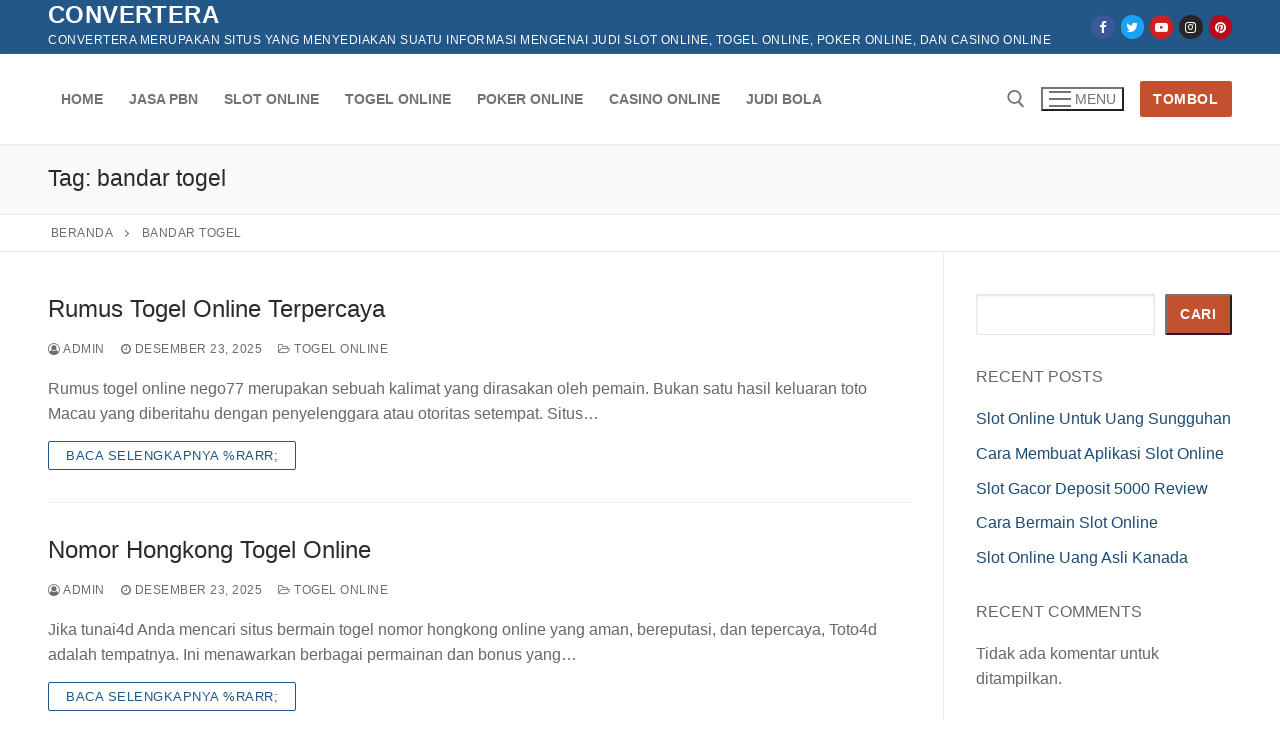

--- FILE ---
content_type: text/html; charset=UTF-8
request_url: https://convertera.net/tag/bandar-togel/
body_size: 15308
content:
<!doctype html>
<html lang="id">
<head>
	<meta charset="UTF-8">
	<meta name="viewport" content="width=device-width, initial-scale=1, maximum-scale=10.0, user-scalable=yes">
	<link rel="profile" href="http://gmpg.org/xfn/11">
	<meta name='robots' content='index, follow, max-image-preview:large, max-snippet:-1, max-video-preview:-1' />

	<!-- This site is optimized with the Yoast SEO plugin v22.9 - https://yoast.com/wordpress/plugins/seo/ -->
	<title>bandar togel Arsip - convertera</title>
	<link rel="canonical" href="https://convertera.net/tag/bandar-togel/" />
	<link rel="next" href="https://convertera.net/tag/bandar-togel/page/2/" />
	<meta property="og:locale" content="id_ID" />
	<meta property="og:type" content="article" />
	<meta property="og:title" content="bandar togel Arsip - convertera" />
	<meta property="og:url" content="https://convertera.net/tag/bandar-togel/" />
	<meta property="og:site_name" content="convertera" />
	<meta name="twitter:card" content="summary_large_image" />
	<script type="application/ld+json" class="yoast-schema-graph">{"@context":"https://schema.org","@graph":[{"@type":"CollectionPage","@id":"https://convertera.net/tag/bandar-togel/","url":"https://convertera.net/tag/bandar-togel/","name":"bandar togel Arsip - convertera","isPartOf":{"@id":"https://convertera.net/#website"},"breadcrumb":{"@id":"https://convertera.net/tag/bandar-togel/#breadcrumb"},"inLanguage":"id"},{"@type":"BreadcrumbList","@id":"https://convertera.net/tag/bandar-togel/#breadcrumb","itemListElement":[{"@type":"ListItem","position":1,"name":"Beranda","item":"https://convertera.net/"},{"@type":"ListItem","position":2,"name":"bandar togel"}]},{"@type":"WebSite","@id":"https://convertera.net/#website","url":"https://convertera.net/","name":"convertera","description":"convertera merupakan situs yang menyediakan suatu informasi mengenai judi slot online, togel online, poker online, dan casino online","potentialAction":[{"@type":"SearchAction","target":{"@type":"EntryPoint","urlTemplate":"https://convertera.net/?s={search_term_string}"},"query-input":"required name=search_term_string"}],"inLanguage":"id"}]}</script>
	<!-- / Yoast SEO plugin. -->


<link rel="alternate" type="application/rss+xml" title="convertera &raquo; Feed" href="https://convertera.net/feed/" />
<link rel="alternate" type="application/rss+xml" title="convertera &raquo; Umpan Komentar" href="https://convertera.net/comments/feed/" />
<link rel="alternate" type="application/rss+xml" title="convertera &raquo; bandar togel Umpan Tag" href="https://convertera.net/tag/bandar-togel/feed/" />
<style id='wp-img-auto-sizes-contain-inline-css' type='text/css'>
img:is([sizes=auto i],[sizes^="auto," i]){contain-intrinsic-size:3000px 1500px}
/*# sourceURL=wp-img-auto-sizes-contain-inline-css */
</style>
<style id='wp-emoji-styles-inline-css' type='text/css'>

	img.wp-smiley, img.emoji {
		display: inline !important;
		border: none !important;
		box-shadow: none !important;
		height: 1em !important;
		width: 1em !important;
		margin: 0 0.07em !important;
		vertical-align: -0.1em !important;
		background: none !important;
		padding: 0 !important;
	}
/*# sourceURL=wp-emoji-styles-inline-css */
</style>
<style id='wp-block-library-inline-css' type='text/css'>
:root{--wp-block-synced-color:#7a00df;--wp-block-synced-color--rgb:122,0,223;--wp-bound-block-color:var(--wp-block-synced-color);--wp-editor-canvas-background:#ddd;--wp-admin-theme-color:#007cba;--wp-admin-theme-color--rgb:0,124,186;--wp-admin-theme-color-darker-10:#006ba1;--wp-admin-theme-color-darker-10--rgb:0,107,160.5;--wp-admin-theme-color-darker-20:#005a87;--wp-admin-theme-color-darker-20--rgb:0,90,135;--wp-admin-border-width-focus:2px}@media (min-resolution:192dpi){:root{--wp-admin-border-width-focus:1.5px}}.wp-element-button{cursor:pointer}:root .has-very-light-gray-background-color{background-color:#eee}:root .has-very-dark-gray-background-color{background-color:#313131}:root .has-very-light-gray-color{color:#eee}:root .has-very-dark-gray-color{color:#313131}:root .has-vivid-green-cyan-to-vivid-cyan-blue-gradient-background{background:linear-gradient(135deg,#00d084,#0693e3)}:root .has-purple-crush-gradient-background{background:linear-gradient(135deg,#34e2e4,#4721fb 50%,#ab1dfe)}:root .has-hazy-dawn-gradient-background{background:linear-gradient(135deg,#faaca8,#dad0ec)}:root .has-subdued-olive-gradient-background{background:linear-gradient(135deg,#fafae1,#67a671)}:root .has-atomic-cream-gradient-background{background:linear-gradient(135deg,#fdd79a,#004a59)}:root .has-nightshade-gradient-background{background:linear-gradient(135deg,#330968,#31cdcf)}:root .has-midnight-gradient-background{background:linear-gradient(135deg,#020381,#2874fc)}:root{--wp--preset--font-size--normal:16px;--wp--preset--font-size--huge:42px}.has-regular-font-size{font-size:1em}.has-larger-font-size{font-size:2.625em}.has-normal-font-size{font-size:var(--wp--preset--font-size--normal)}.has-huge-font-size{font-size:var(--wp--preset--font-size--huge)}.has-text-align-center{text-align:center}.has-text-align-left{text-align:left}.has-text-align-right{text-align:right}.has-fit-text{white-space:nowrap!important}#end-resizable-editor-section{display:none}.aligncenter{clear:both}.items-justified-left{justify-content:flex-start}.items-justified-center{justify-content:center}.items-justified-right{justify-content:flex-end}.items-justified-space-between{justify-content:space-between}.screen-reader-text{border:0;clip-path:inset(50%);height:1px;margin:-1px;overflow:hidden;padding:0;position:absolute;width:1px;word-wrap:normal!important}.screen-reader-text:focus{background-color:#ddd;clip-path:none;color:#444;display:block;font-size:1em;height:auto;left:5px;line-height:normal;padding:15px 23px 14px;text-decoration:none;top:5px;width:auto;z-index:100000}html :where(.has-border-color){border-style:solid}html :where([style*=border-top-color]){border-top-style:solid}html :where([style*=border-right-color]){border-right-style:solid}html :where([style*=border-bottom-color]){border-bottom-style:solid}html :where([style*=border-left-color]){border-left-style:solid}html :where([style*=border-width]){border-style:solid}html :where([style*=border-top-width]){border-top-style:solid}html :where([style*=border-right-width]){border-right-style:solid}html :where([style*=border-bottom-width]){border-bottom-style:solid}html :where([style*=border-left-width]){border-left-style:solid}html :where(img[class*=wp-image-]){height:auto;max-width:100%}:where(figure){margin:0 0 1em}html :where(.is-position-sticky){--wp-admin--admin-bar--position-offset:var(--wp-admin--admin-bar--height,0px)}@media screen and (max-width:600px){html :where(.is-position-sticky){--wp-admin--admin-bar--position-offset:0px}}

/*# sourceURL=wp-block-library-inline-css */
</style><style id='wp-block-heading-inline-css' type='text/css'>
h1:where(.wp-block-heading).has-background,h2:where(.wp-block-heading).has-background,h3:where(.wp-block-heading).has-background,h4:where(.wp-block-heading).has-background,h5:where(.wp-block-heading).has-background,h6:where(.wp-block-heading).has-background{padding:1.25em 2.375em}h1.has-text-align-left[style*=writing-mode]:where([style*=vertical-lr]),h1.has-text-align-right[style*=writing-mode]:where([style*=vertical-rl]),h2.has-text-align-left[style*=writing-mode]:where([style*=vertical-lr]),h2.has-text-align-right[style*=writing-mode]:where([style*=vertical-rl]),h3.has-text-align-left[style*=writing-mode]:where([style*=vertical-lr]),h3.has-text-align-right[style*=writing-mode]:where([style*=vertical-rl]),h4.has-text-align-left[style*=writing-mode]:where([style*=vertical-lr]),h4.has-text-align-right[style*=writing-mode]:where([style*=vertical-rl]),h5.has-text-align-left[style*=writing-mode]:where([style*=vertical-lr]),h5.has-text-align-right[style*=writing-mode]:where([style*=vertical-rl]),h6.has-text-align-left[style*=writing-mode]:where([style*=vertical-lr]),h6.has-text-align-right[style*=writing-mode]:where([style*=vertical-rl]){rotate:180deg}
/*# sourceURL=https://convertera.net/wp-includes/blocks/heading/style.min.css */
</style>
<style id='wp-block-latest-comments-inline-css' type='text/css'>
ol.wp-block-latest-comments{box-sizing:border-box;margin-left:0}:where(.wp-block-latest-comments:not([style*=line-height] .wp-block-latest-comments__comment)){line-height:1.1}:where(.wp-block-latest-comments:not([style*=line-height] .wp-block-latest-comments__comment-excerpt p)){line-height:1.8}.has-dates :where(.wp-block-latest-comments:not([style*=line-height])),.has-excerpts :where(.wp-block-latest-comments:not([style*=line-height])){line-height:1.5}.wp-block-latest-comments .wp-block-latest-comments{padding-left:0}.wp-block-latest-comments__comment{list-style:none;margin-bottom:1em}.has-avatars .wp-block-latest-comments__comment{list-style:none;min-height:2.25em}.has-avatars .wp-block-latest-comments__comment .wp-block-latest-comments__comment-excerpt,.has-avatars .wp-block-latest-comments__comment .wp-block-latest-comments__comment-meta{margin-left:3.25em}.wp-block-latest-comments__comment-excerpt p{font-size:.875em;margin:.36em 0 1.4em}.wp-block-latest-comments__comment-date{display:block;font-size:.75em}.wp-block-latest-comments .avatar,.wp-block-latest-comments__comment-avatar{border-radius:1.5em;display:block;float:left;height:2.5em;margin-right:.75em;width:2.5em}.wp-block-latest-comments[class*=-font-size] a,.wp-block-latest-comments[style*=font-size] a{font-size:inherit}
/*# sourceURL=https://convertera.net/wp-includes/blocks/latest-comments/style.min.css */
</style>
<style id='wp-block-latest-posts-inline-css' type='text/css'>
.wp-block-latest-posts{box-sizing:border-box}.wp-block-latest-posts.alignleft{margin-right:2em}.wp-block-latest-posts.alignright{margin-left:2em}.wp-block-latest-posts.wp-block-latest-posts__list{list-style:none}.wp-block-latest-posts.wp-block-latest-posts__list li{clear:both;overflow-wrap:break-word}.wp-block-latest-posts.is-grid{display:flex;flex-wrap:wrap}.wp-block-latest-posts.is-grid li{margin:0 1.25em 1.25em 0;width:100%}@media (min-width:600px){.wp-block-latest-posts.columns-2 li{width:calc(50% - .625em)}.wp-block-latest-posts.columns-2 li:nth-child(2n){margin-right:0}.wp-block-latest-posts.columns-3 li{width:calc(33.33333% - .83333em)}.wp-block-latest-posts.columns-3 li:nth-child(3n){margin-right:0}.wp-block-latest-posts.columns-4 li{width:calc(25% - .9375em)}.wp-block-latest-posts.columns-4 li:nth-child(4n){margin-right:0}.wp-block-latest-posts.columns-5 li{width:calc(20% - 1em)}.wp-block-latest-posts.columns-5 li:nth-child(5n){margin-right:0}.wp-block-latest-posts.columns-6 li{width:calc(16.66667% - 1.04167em)}.wp-block-latest-posts.columns-6 li:nth-child(6n){margin-right:0}}:root :where(.wp-block-latest-posts.is-grid){padding:0}:root :where(.wp-block-latest-posts.wp-block-latest-posts__list){padding-left:0}.wp-block-latest-posts__post-author,.wp-block-latest-posts__post-date{display:block;font-size:.8125em}.wp-block-latest-posts__post-excerpt,.wp-block-latest-posts__post-full-content{margin-bottom:1em;margin-top:.5em}.wp-block-latest-posts__featured-image a{display:inline-block}.wp-block-latest-posts__featured-image img{height:auto;max-width:100%;width:auto}.wp-block-latest-posts__featured-image.alignleft{float:left;margin-right:1em}.wp-block-latest-posts__featured-image.alignright{float:right;margin-left:1em}.wp-block-latest-posts__featured-image.aligncenter{margin-bottom:1em;text-align:center}
/*# sourceURL=https://convertera.net/wp-includes/blocks/latest-posts/style.min.css */
</style>
<style id='wp-block-search-inline-css' type='text/css'>
.wp-block-search__button{margin-left:10px;word-break:normal}.wp-block-search__button.has-icon{line-height:0}.wp-block-search__button svg{height:1.25em;min-height:24px;min-width:24px;width:1.25em;fill:currentColor;vertical-align:text-bottom}:where(.wp-block-search__button){border:1px solid #ccc;padding:6px 10px}.wp-block-search__inside-wrapper{display:flex;flex:auto;flex-wrap:nowrap;max-width:100%}.wp-block-search__label{width:100%}.wp-block-search.wp-block-search__button-only .wp-block-search__button{box-sizing:border-box;display:flex;flex-shrink:0;justify-content:center;margin-left:0;max-width:100%}.wp-block-search.wp-block-search__button-only .wp-block-search__inside-wrapper{min-width:0!important;transition-property:width}.wp-block-search.wp-block-search__button-only .wp-block-search__input{flex-basis:100%;transition-duration:.3s}.wp-block-search.wp-block-search__button-only.wp-block-search__searchfield-hidden,.wp-block-search.wp-block-search__button-only.wp-block-search__searchfield-hidden .wp-block-search__inside-wrapper{overflow:hidden}.wp-block-search.wp-block-search__button-only.wp-block-search__searchfield-hidden .wp-block-search__input{border-left-width:0!important;border-right-width:0!important;flex-basis:0;flex-grow:0;margin:0;min-width:0!important;padding-left:0!important;padding-right:0!important;width:0!important}:where(.wp-block-search__input){appearance:none;border:1px solid #949494;flex-grow:1;font-family:inherit;font-size:inherit;font-style:inherit;font-weight:inherit;letter-spacing:inherit;line-height:inherit;margin-left:0;margin-right:0;min-width:3rem;padding:8px;text-decoration:unset!important;text-transform:inherit}:where(.wp-block-search__button-inside .wp-block-search__inside-wrapper){background-color:#fff;border:1px solid #949494;box-sizing:border-box;padding:4px}:where(.wp-block-search__button-inside .wp-block-search__inside-wrapper) .wp-block-search__input{border:none;border-radius:0;padding:0 4px}:where(.wp-block-search__button-inside .wp-block-search__inside-wrapper) .wp-block-search__input:focus{outline:none}:where(.wp-block-search__button-inside .wp-block-search__inside-wrapper) :where(.wp-block-search__button){padding:4px 8px}.wp-block-search.aligncenter .wp-block-search__inside-wrapper{margin:auto}.wp-block[data-align=right] .wp-block-search.wp-block-search__button-only .wp-block-search__inside-wrapper{float:right}
/*# sourceURL=https://convertera.net/wp-includes/blocks/search/style.min.css */
</style>
<style id='wp-block-group-inline-css' type='text/css'>
.wp-block-group{box-sizing:border-box}:where(.wp-block-group.wp-block-group-is-layout-constrained){position:relative}
/*# sourceURL=https://convertera.net/wp-includes/blocks/group/style.min.css */
</style>
<style id='global-styles-inline-css' type='text/css'>
:root{--wp--preset--aspect-ratio--square: 1;--wp--preset--aspect-ratio--4-3: 4/3;--wp--preset--aspect-ratio--3-4: 3/4;--wp--preset--aspect-ratio--3-2: 3/2;--wp--preset--aspect-ratio--2-3: 2/3;--wp--preset--aspect-ratio--16-9: 16/9;--wp--preset--aspect-ratio--9-16: 9/16;--wp--preset--color--black: #000000;--wp--preset--color--cyan-bluish-gray: #abb8c3;--wp--preset--color--white: #ffffff;--wp--preset--color--pale-pink: #f78da7;--wp--preset--color--vivid-red: #cf2e2e;--wp--preset--color--luminous-vivid-orange: #ff6900;--wp--preset--color--luminous-vivid-amber: #fcb900;--wp--preset--color--light-green-cyan: #7bdcb5;--wp--preset--color--vivid-green-cyan: #00d084;--wp--preset--color--pale-cyan-blue: #8ed1fc;--wp--preset--color--vivid-cyan-blue: #0693e3;--wp--preset--color--vivid-purple: #9b51e0;--wp--preset--gradient--vivid-cyan-blue-to-vivid-purple: linear-gradient(135deg,rgb(6,147,227) 0%,rgb(155,81,224) 100%);--wp--preset--gradient--light-green-cyan-to-vivid-green-cyan: linear-gradient(135deg,rgb(122,220,180) 0%,rgb(0,208,130) 100%);--wp--preset--gradient--luminous-vivid-amber-to-luminous-vivid-orange: linear-gradient(135deg,rgb(252,185,0) 0%,rgb(255,105,0) 100%);--wp--preset--gradient--luminous-vivid-orange-to-vivid-red: linear-gradient(135deg,rgb(255,105,0) 0%,rgb(207,46,46) 100%);--wp--preset--gradient--very-light-gray-to-cyan-bluish-gray: linear-gradient(135deg,rgb(238,238,238) 0%,rgb(169,184,195) 100%);--wp--preset--gradient--cool-to-warm-spectrum: linear-gradient(135deg,rgb(74,234,220) 0%,rgb(151,120,209) 20%,rgb(207,42,186) 40%,rgb(238,44,130) 60%,rgb(251,105,98) 80%,rgb(254,248,76) 100%);--wp--preset--gradient--blush-light-purple: linear-gradient(135deg,rgb(255,206,236) 0%,rgb(152,150,240) 100%);--wp--preset--gradient--blush-bordeaux: linear-gradient(135deg,rgb(254,205,165) 0%,rgb(254,45,45) 50%,rgb(107,0,62) 100%);--wp--preset--gradient--luminous-dusk: linear-gradient(135deg,rgb(255,203,112) 0%,rgb(199,81,192) 50%,rgb(65,88,208) 100%);--wp--preset--gradient--pale-ocean: linear-gradient(135deg,rgb(255,245,203) 0%,rgb(182,227,212) 50%,rgb(51,167,181) 100%);--wp--preset--gradient--electric-grass: linear-gradient(135deg,rgb(202,248,128) 0%,rgb(113,206,126) 100%);--wp--preset--gradient--midnight: linear-gradient(135deg,rgb(2,3,129) 0%,rgb(40,116,252) 100%);--wp--preset--font-size--small: 13px;--wp--preset--font-size--medium: 20px;--wp--preset--font-size--large: 36px;--wp--preset--font-size--x-large: 42px;--wp--preset--spacing--20: 0.44rem;--wp--preset--spacing--30: 0.67rem;--wp--preset--spacing--40: 1rem;--wp--preset--spacing--50: 1.5rem;--wp--preset--spacing--60: 2.25rem;--wp--preset--spacing--70: 3.38rem;--wp--preset--spacing--80: 5.06rem;--wp--preset--shadow--natural: 6px 6px 9px rgba(0, 0, 0, 0.2);--wp--preset--shadow--deep: 12px 12px 50px rgba(0, 0, 0, 0.4);--wp--preset--shadow--sharp: 6px 6px 0px rgba(0, 0, 0, 0.2);--wp--preset--shadow--outlined: 6px 6px 0px -3px rgb(255, 255, 255), 6px 6px rgb(0, 0, 0);--wp--preset--shadow--crisp: 6px 6px 0px rgb(0, 0, 0);}:where(.is-layout-flex){gap: 0.5em;}:where(.is-layout-grid){gap: 0.5em;}body .is-layout-flex{display: flex;}.is-layout-flex{flex-wrap: wrap;align-items: center;}.is-layout-flex > :is(*, div){margin: 0;}body .is-layout-grid{display: grid;}.is-layout-grid > :is(*, div){margin: 0;}:where(.wp-block-columns.is-layout-flex){gap: 2em;}:where(.wp-block-columns.is-layout-grid){gap: 2em;}:where(.wp-block-post-template.is-layout-flex){gap: 1.25em;}:where(.wp-block-post-template.is-layout-grid){gap: 1.25em;}.has-black-color{color: var(--wp--preset--color--black) !important;}.has-cyan-bluish-gray-color{color: var(--wp--preset--color--cyan-bluish-gray) !important;}.has-white-color{color: var(--wp--preset--color--white) !important;}.has-pale-pink-color{color: var(--wp--preset--color--pale-pink) !important;}.has-vivid-red-color{color: var(--wp--preset--color--vivid-red) !important;}.has-luminous-vivid-orange-color{color: var(--wp--preset--color--luminous-vivid-orange) !important;}.has-luminous-vivid-amber-color{color: var(--wp--preset--color--luminous-vivid-amber) !important;}.has-light-green-cyan-color{color: var(--wp--preset--color--light-green-cyan) !important;}.has-vivid-green-cyan-color{color: var(--wp--preset--color--vivid-green-cyan) !important;}.has-pale-cyan-blue-color{color: var(--wp--preset--color--pale-cyan-blue) !important;}.has-vivid-cyan-blue-color{color: var(--wp--preset--color--vivid-cyan-blue) !important;}.has-vivid-purple-color{color: var(--wp--preset--color--vivid-purple) !important;}.has-black-background-color{background-color: var(--wp--preset--color--black) !important;}.has-cyan-bluish-gray-background-color{background-color: var(--wp--preset--color--cyan-bluish-gray) !important;}.has-white-background-color{background-color: var(--wp--preset--color--white) !important;}.has-pale-pink-background-color{background-color: var(--wp--preset--color--pale-pink) !important;}.has-vivid-red-background-color{background-color: var(--wp--preset--color--vivid-red) !important;}.has-luminous-vivid-orange-background-color{background-color: var(--wp--preset--color--luminous-vivid-orange) !important;}.has-luminous-vivid-amber-background-color{background-color: var(--wp--preset--color--luminous-vivid-amber) !important;}.has-light-green-cyan-background-color{background-color: var(--wp--preset--color--light-green-cyan) !important;}.has-vivid-green-cyan-background-color{background-color: var(--wp--preset--color--vivid-green-cyan) !important;}.has-pale-cyan-blue-background-color{background-color: var(--wp--preset--color--pale-cyan-blue) !important;}.has-vivid-cyan-blue-background-color{background-color: var(--wp--preset--color--vivid-cyan-blue) !important;}.has-vivid-purple-background-color{background-color: var(--wp--preset--color--vivid-purple) !important;}.has-black-border-color{border-color: var(--wp--preset--color--black) !important;}.has-cyan-bluish-gray-border-color{border-color: var(--wp--preset--color--cyan-bluish-gray) !important;}.has-white-border-color{border-color: var(--wp--preset--color--white) !important;}.has-pale-pink-border-color{border-color: var(--wp--preset--color--pale-pink) !important;}.has-vivid-red-border-color{border-color: var(--wp--preset--color--vivid-red) !important;}.has-luminous-vivid-orange-border-color{border-color: var(--wp--preset--color--luminous-vivid-orange) !important;}.has-luminous-vivid-amber-border-color{border-color: var(--wp--preset--color--luminous-vivid-amber) !important;}.has-light-green-cyan-border-color{border-color: var(--wp--preset--color--light-green-cyan) !important;}.has-vivid-green-cyan-border-color{border-color: var(--wp--preset--color--vivid-green-cyan) !important;}.has-pale-cyan-blue-border-color{border-color: var(--wp--preset--color--pale-cyan-blue) !important;}.has-vivid-cyan-blue-border-color{border-color: var(--wp--preset--color--vivid-cyan-blue) !important;}.has-vivid-purple-border-color{border-color: var(--wp--preset--color--vivid-purple) !important;}.has-vivid-cyan-blue-to-vivid-purple-gradient-background{background: var(--wp--preset--gradient--vivid-cyan-blue-to-vivid-purple) !important;}.has-light-green-cyan-to-vivid-green-cyan-gradient-background{background: var(--wp--preset--gradient--light-green-cyan-to-vivid-green-cyan) !important;}.has-luminous-vivid-amber-to-luminous-vivid-orange-gradient-background{background: var(--wp--preset--gradient--luminous-vivid-amber-to-luminous-vivid-orange) !important;}.has-luminous-vivid-orange-to-vivid-red-gradient-background{background: var(--wp--preset--gradient--luminous-vivid-orange-to-vivid-red) !important;}.has-very-light-gray-to-cyan-bluish-gray-gradient-background{background: var(--wp--preset--gradient--very-light-gray-to-cyan-bluish-gray) !important;}.has-cool-to-warm-spectrum-gradient-background{background: var(--wp--preset--gradient--cool-to-warm-spectrum) !important;}.has-blush-light-purple-gradient-background{background: var(--wp--preset--gradient--blush-light-purple) !important;}.has-blush-bordeaux-gradient-background{background: var(--wp--preset--gradient--blush-bordeaux) !important;}.has-luminous-dusk-gradient-background{background: var(--wp--preset--gradient--luminous-dusk) !important;}.has-pale-ocean-gradient-background{background: var(--wp--preset--gradient--pale-ocean) !important;}.has-electric-grass-gradient-background{background: var(--wp--preset--gradient--electric-grass) !important;}.has-midnight-gradient-background{background: var(--wp--preset--gradient--midnight) !important;}.has-small-font-size{font-size: var(--wp--preset--font-size--small) !important;}.has-medium-font-size{font-size: var(--wp--preset--font-size--medium) !important;}.has-large-font-size{font-size: var(--wp--preset--font-size--large) !important;}.has-x-large-font-size{font-size: var(--wp--preset--font-size--x-large) !important;}
/*# sourceURL=global-styles-inline-css */
</style>

<style id='classic-theme-styles-inline-css' type='text/css'>
/*! This file is auto-generated */
.wp-block-button__link{color:#fff;background-color:#32373c;border-radius:9999px;box-shadow:none;text-decoration:none;padding:calc(.667em + 2px) calc(1.333em + 2px);font-size:1.125em}.wp-block-file__button{background:#32373c;color:#fff;text-decoration:none}
/*# sourceURL=/wp-includes/css/classic-themes.min.css */
</style>
<link rel='stylesheet' id='wp-show-posts-css' href='https://convertera.net/wp-content/plugins/wp-show-posts/css/wp-show-posts-min.css?ver=1.1.6' type='text/css' media='all' />
<link rel='stylesheet' id='font-awesome-css' href='https://convertera.net/wp-content/themes/customify/assets/fonts/font-awesome/css/font-awesome.min.css?ver=5.0.0' type='text/css' media='all' />
<link rel='stylesheet' id='customify-style-css' href='https://convertera.net/wp-content/themes/customify/style.min.css?ver=0.4.5' type='text/css' media='all' />
<style id='customify-style-inline-css' type='text/css'>
.header-top .header--row-inner,body:not(.fl-builder-edit) .button,body:not(.fl-builder-edit) button:not(.menu-mobile-toggle, .components-button, .customize-partial-edit-shortcut-button),body:not(.fl-builder-edit) input[type="button"]:not(.ed_button),button.button,input[type="button"]:not(.ed_button, .components-button, .customize-partial-edit-shortcut-button),input[type="reset"]:not(.components-button, .customize-partial-edit-shortcut-button),input[type="submit"]:not(.components-button, .customize-partial-edit-shortcut-button),.pagination .nav-links > *:hover,.pagination .nav-links span,.nav-menu-desktop.style-full-height .primary-menu-ul > li.current-menu-item > a,.nav-menu-desktop.style-full-height .primary-menu-ul > li.current-menu-ancestor > a,.nav-menu-desktop.style-full-height .primary-menu-ul > li > a:hover,.posts-layout .readmore-button:hover{    background-color: #235787;}.posts-layout .readmore-button {color: #235787;}.pagination .nav-links > *:hover,.pagination .nav-links span,.entry-single .tags-links a:hover,.entry-single .cat-links a:hover,.posts-layout .readmore-button,.posts-layout .readmore-button:hover{    border-color: #235787;}.customify-builder-btn{    background-color: #c3512f;}body{    color: #686868;}abbr, acronym {    border-bottom-color: #686868;}a                {                    color: #1e4b75;}a:hover,a:focus,.link-meta:hover, .link-meta a:hover{    color: #111111;}h2 + h3,.comments-area h2 + .comments-title,.h2 + h3,.comments-area .h2 + .comments-title,.page-breadcrumb {    border-top-color: #eaecee;}blockquote,.site-content .widget-area .menu li.current-menu-item > a:before{    border-left-color: #eaecee;}@media screen and (min-width: 64em) {    .comment-list .children li.comment {        border-left-color: #eaecee;    }    .comment-list .children li.comment:after {        background-color: #eaecee;    }}.page-titlebar, .page-breadcrumb,.posts-layout .entry-inner {    border-bottom-color: #eaecee;}.header-search-form .search-field,.entry-content .page-links a,.header-search-modal,.pagination .nav-links > *,.entry-footer .tags-links a, .entry-footer .cat-links a,.search .content-area article,.site-content .widget-area .menu li.current-menu-item > a,.posts-layout .entry-inner,.post-navigation .nav-links,article.comment .comment-meta,.widget-area .widget_pages li a, .widget-area .widget_categories li a, .widget-area .widget_archive li a, .widget-area .widget_meta li a, .widget-area .widget_nav_menu li a, .widget-area .widget_product_categories li a, .widget-area .widget_recent_entries li a, .widget-area .widget_rss li a,.widget-area .widget_recent_comments li{    border-color: #eaecee;}.header-search-modal::before {    border-top-color: #eaecee;    border-left-color: #eaecee;}@media screen and (min-width: 48em) {    .content-sidebar.sidebar_vertical_border .content-area {        border-right-color: #eaecee;    }    .sidebar-content.sidebar_vertical_border .content-area {        border-left-color: #eaecee;    }    .sidebar-sidebar-content.sidebar_vertical_border .sidebar-primary {        border-right-color: #eaecee;    }    .sidebar-sidebar-content.sidebar_vertical_border .sidebar-secondary {        border-right-color: #eaecee;    }    .content-sidebar-sidebar.sidebar_vertical_border .sidebar-primary {        border-left-color: #eaecee;    }    .content-sidebar-sidebar.sidebar_vertical_border .sidebar-secondary {        border-left-color: #eaecee;    }    .sidebar-content-sidebar.sidebar_vertical_border .content-area {        border-left-color: #eaecee;        border-right-color: #eaecee;    }    .sidebar-content-sidebar.sidebar_vertical_border .content-area {        border-left-color: #eaecee;        border-right-color: #eaecee;    }}article.comment .comment-post-author {background: #6d6d6d;}.pagination .nav-links > *,.link-meta,.link-meta a,.color-meta,.entry-single .tags-links:before,.entry-single .cats-links:before{    color: #6d6d6d;}h1, h2, h3, h4, h5, h6 { color: #2b2b2b;}.site-content .widget-title { color: #444444;}#page-cover {background-image: url("https://convertera.net/wp-content/themes/customify/assets/images/default-cover.jpg");}.sub-menu .li-duplicator {display:none !important;}.header-search_icon-item .header-search-modal  {border-style: solid;} .header-search_icon-item .search-field  {border-style: solid;} .dark-mode .header-search_box-item .search-form-fields, .header-search_box-item .search-form-fields  {border-style: solid;} body  {background-color: #FFFFFF;} .site-content .content-area  {background-color: #FFFFFF;} /* CSS for desktop */#page-cover .page-cover-inner {min-height: 300px;}.header--row.header-top .customify-grid, .header--row.header-top .style-full-height .primary-menu-ul > li > a {min-height: 33px;}.header--row.header-main .customify-grid, .header--row.header-main .style-full-height .primary-menu-ul > li > a {min-height: 90px;}.header--row.header-bottom .customify-grid, .header--row.header-bottom .style-full-height .primary-menu-ul > li > a {min-height: 55px;}.header--row .builder-first--nav-icon {text-align: right;}.header-search_icon-item .search-submit {margin-left: -40px;}.header-search_box-item .search-submit{margin-left: -40px;} .header-search_box-item .woo_bootster_search .search-submit{margin-left: -40px;} .header-search_box-item .header-search-form button.search-submit{margin-left:-40px;}.header--row .builder-first--primary-menu {text-align: right;}/* CSS for tablet */@media screen and (max-width: 1024px) { #page-cover .page-cover-inner {min-height: 250px;}.header--row .builder-first--nav-icon {text-align: right;}.header-search_icon-item .search-submit {margin-left: -40px;}.header-search_box-item .search-submit{margin-left: -40px;} .header-search_box-item .woo_bootster_search .search-submit{margin-left: -40px;} .header-search_box-item .header-search-form button.search-submit{margin-left:-40px;} }/* CSS for mobile */@media screen and (max-width: 568px) { #page-cover .page-cover-inner {min-height: 200px;}.header--row.header-top .customify-grid, .header--row.header-top .style-full-height .primary-menu-ul > li > a {min-height: 33px;}.header--row .builder-first--nav-icon {text-align: right;}.header-search_icon-item .search-submit {margin-left: -40px;}.header-search_box-item .search-submit{margin-left: -40px;} .header-search_box-item .woo_bootster_search .search-submit{margin-left: -40px;} .header-search_box-item .header-search-form button.search-submit{margin-left:-40px;} }
/*# sourceURL=customify-style-inline-css */
</style>
<link rel="https://api.w.org/" href="https://convertera.net/wp-json/" /><link rel="alternate" title="JSON" type="application/json" href="https://convertera.net/wp-json/wp/v2/tags/23" /><link rel="EditURI" type="application/rsd+xml" title="RSD" href="https://convertera.net/xmlrpc.php?rsd" />
<meta name="generator" content="WordPress 6.9" />
<link rel="icon" href="https://convertera.net/wp-content/uploads/2024/07/cropped-photo_2024-07-05_07-50-04-32x32.jpg" sizes="32x32" />
<link rel="icon" href="https://convertera.net/wp-content/uploads/2024/07/cropped-photo_2024-07-05_07-50-04-192x192.jpg" sizes="192x192" />
<link rel="apple-touch-icon" href="https://convertera.net/wp-content/uploads/2024/07/cropped-photo_2024-07-05_07-50-04-180x180.jpg" />
<meta name="msapplication-TileImage" content="https://convertera.net/wp-content/uploads/2024/07/cropped-photo_2024-07-05_07-50-04-270x270.jpg" />
</head>

<body class="archive tag tag-bandar-togel tag-23 wp-theme-customify hfeed content-sidebar main-layout-content-sidebar sidebar_vertical_border site-full-width menu_sidebar_slide_left">
<div id="page" class="site box-shadow">
	<a class="skip-link screen-reader-text" href="#site-content">Lompat ke konten</a>
	<a class="close is-size-medium  close-panel close-sidebar-panel" href="#">
        <span class="hamburger hamburger--squeeze is-active">
            <span class="hamburger-box">
              <span class="hamburger-inner"><span class="screen-reader-text">Menu</span></span>
            </span>
        </span>
        <span class="screen-reader-text">Tutup</span>
        </a><header id="masthead" class="site-header header-v2"><div id="masthead-inner" class="site-header-inner">							<div  class="header-top header--row layout-full-contained"  id="cb-row--header-top"  data-row-id="top"  data-show-on="desktop">
								<div class="header--row-inner header-top-inner dark-mode">
									<div class="customify-container">
										<div class="customify-grid  cb-row--desktop hide-on-mobile hide-on-tablet customify-grid-middle"><div class="row-v2 row-v2-top no-center"><div class="col-v2 col-v2-left"><div class="item--inner builder-item--logo" data-section="title_tagline" data-item-id="logo" >		<div class="site-branding logo-top">
			<div class="site-name-desc">						<p class="site-title">
							<a href="https://convertera.net/" rel="home">convertera</a>
						</p>
												<p class="site-description text-uppercase text-xsmall">convertera merupakan situs yang menyediakan suatu informasi mengenai judi slot online, togel online, poker online, dan casino online</p>
						</div>		</div><!-- .site-branding -->
		</div></div><div class="col-v2 col-v2-right"><div class="item--inner builder-item--social-icons" data-section="header_social_icons" data-item-id="social-icons" ><ul class="header-social-icons customify-builder-social-icons color-default"><li><a class="social-icon-facebook shape-circle" rel="nofollow noopener" target="_blank" href="#" aria-label="Facebook"><i class="social-icon fa fa-facebook" title="Facebook"></i></a></li><li><a class="social-icon-twitter shape-circle" rel="nofollow noopener" target="_blank" href="#" aria-label="Twitter"><i class="social-icon fa fa-twitter" title="Twitter"></i></a></li><li><a class="social-icon-youtube-play shape-circle" rel="nofollow noopener" target="_blank" href="#" aria-label="Youtube"><i class="social-icon fa fa-youtube-play" title="Youtube"></i></a></li><li><a class="social-icon-instagram shape-circle" rel="nofollow noopener" target="_blank" href="#" aria-label="Instagram"><i class="social-icon fa fa-instagram" title="Instagram"></i></a></li><li><a class="social-icon-pinterest shape-circle" rel="nofollow noopener" target="_blank" href="#" aria-label="Pinterest"><i class="social-icon fa fa-pinterest" title="Pinterest"></i></a></li></ul></div></div></div></div>									</div>
								</div>
							</div>
														<div  class="header-main header--row layout-full-contained"  id="cb-row--header-main"  data-row-id="main"  data-show-on="desktop mobile">
								<div class="header--row-inner header-main-inner light-mode">
									<div class="customify-container">
										<div class="customify-grid  cb-row--desktop hide-on-mobile hide-on-tablet customify-grid-middle"><div class="row-v2 row-v2-main no-center"><div class="col-v2 col-v2-left"><div class="item--inner builder-item--primary-menu has_menu" data-section="header_menu_primary" data-item-id="primary-menu" ><nav  id="site-navigation-main-desktop" class="site-navigation primary-menu primary-menu-main nav-menu-desktop primary-menu-desktop style-plain"><ul id="menu-situs-judi-online" class="primary-menu-ul menu nav-menu"><li id="menu-item--main-desktop-11" class="menu-item menu-item-type-custom menu-item-object-custom menu-item-home menu-item-11"><a href="https://convertera.net/"><span class="link-before">Home</span></a></li>
<li id="menu-item--main-desktop-27" class="menu-item menu-item-type-custom menu-item-object-custom menu-item-27"><a href="https://www.pbn777.com"><span class="link-before">Jasa Pbn</span></a></li>
<li id="menu-item--main-desktop-13" class="menu-item menu-item-type-taxonomy menu-item-object-category menu-item-13"><a href="https://convertera.net/category/slot-online/"><span class="link-before">Slot Online</span></a></li>
<li id="menu-item--main-desktop-17" class="menu-item menu-item-type-taxonomy menu-item-object-category menu-item-17"><a href="https://convertera.net/category/togel-online/"><span class="link-before">Togel Online</span></a></li>
<li id="menu-item--main-desktop-24" class="menu-item menu-item-type-taxonomy menu-item-object-category menu-item-24"><a href="https://convertera.net/category/poker-online/"><span class="link-before">Poker Online</span></a></li>
<li id="menu-item--main-desktop-25" class="menu-item menu-item-type-taxonomy menu-item-object-category menu-item-25"><a href="https://convertera.net/category/casino-online/"><span class="link-before">Casino Online</span></a></li>
<li id="menu-item--main-desktop-159" class="menu-item menu-item-type-taxonomy menu-item-object-category menu-item-159"><a href="https://convertera.net/category/judi-bola/"><span class="link-before">Judi Bola</span></a></li>
</ul></nav></div></div><div class="col-v2 col-v2-right"><div class="item--inner builder-item--search_icon" data-section="search_icon" data-item-id="search_icon" ><div class="header-search_icon-item item--search_icon">		<a class="search-icon" href="#" aria-label="open search tool">
			<span class="ic-search">
				<svg aria-hidden="true" focusable="false" role="presentation" xmlns="http://www.w3.org/2000/svg" width="20" height="21" viewBox="0 0 20 21">
					<path fill="currentColor" fill-rule="evenodd" d="M12.514 14.906a8.264 8.264 0 0 1-4.322 1.21C3.668 16.116 0 12.513 0 8.07 0 3.626 3.668.023 8.192.023c4.525 0 8.193 3.603 8.193 8.047 0 2.033-.769 3.89-2.035 5.307l4.999 5.552-1.775 1.597-5.06-5.62zm-4.322-.843c3.37 0 6.102-2.684 6.102-5.993 0-3.31-2.732-5.994-6.102-5.994S2.09 4.76 2.09 8.07c0 3.31 2.732 5.993 6.102 5.993z"></path>
				</svg>
			</span>
			<span class="ic-close">
				<svg version="1.1" id="Capa_1" xmlns="http://www.w3.org/2000/svg" xmlns:xlink="http://www.w3.org/1999/xlink" x="0px" y="0px" width="612px" height="612px" viewBox="0 0 612 612" fill="currentColor" style="enable-background:new 0 0 612 612;" xml:space="preserve"><g><g id="cross"><g><polygon points="612,36.004 576.521,0.603 306,270.608 35.478,0.603 0,36.004 270.522,306.011 0,575.997 35.478,611.397 306,341.411 576.521,611.397 612,575.997 341.459,306.011 " /></g></g></g><g></g><g></g><g></g><g></g><g></g><g></g><g></g><g></g><g></g><g></g><g></g><g></g><g></g><g></g><g></g></svg>
			</span>
			<span class="arrow-down"></span>
		</a>
		<div class="header-search-modal-wrapper">
			<form role="search" class="header-search-modal header-search-form" action="https://convertera.net/">
				<label>
					<span class="screen-reader-text">Cari:</span>
					<input type="search" class="search-field" placeholder="Cari..." value="" name="s" title="Cari:" />
				</label>
				<button type="submit" class="search-submit" aria-label="submit search">
					<svg aria-hidden="true" focusable="false" role="presentation" xmlns="http://www.w3.org/2000/svg" width="20" height="21" viewBox="0 0 20 21">
						<path fill="currentColor" fill-rule="evenodd" d="M12.514 14.906a8.264 8.264 0 0 1-4.322 1.21C3.668 16.116 0 12.513 0 8.07 0 3.626 3.668.023 8.192.023c4.525 0 8.193 3.603 8.193 8.047 0 2.033-.769 3.89-2.035 5.307l4.999 5.552-1.775 1.597-5.06-5.62zm-4.322-.843c3.37 0 6.102-2.684 6.102-5.993 0-3.31-2.732-5.994-6.102-5.994S2.09 4.76 2.09 8.07c0 3.31 2.732 5.993 6.102 5.993z"></path>
					</svg>
				</button>
			</form>
		</div>
		</div></div><div class="item--inner builder-item--nav-icon" data-section="header_menu_icon" data-item-id="nav-icon" >		<button type="button" class="menu-mobile-toggle item-button is-size-desktop-medium is-size-tablet-medium is-size-mobile-medium"  aria-label="nav icon">
			<span class="hamburger hamburger--squeeze">
				<span class="hamburger-box">
					<span class="hamburger-inner"></span>
				</span>
			</span>
			<span class="nav-icon--label hide-on-tablet hide-on-mobile">Menu</span></button>
		</div><div class="item--inner builder-item--button" data-section="header_button" data-item-id="button" ><a href="" class="item--button customify-btn customify-builder-btn is-icon-before">Tombol</a></div></div></div></div><div class="cb-row--mobile hide-on-desktop customify-grid customify-grid-middle"><div class="row-v2 row-v2-main no-center"><div class="col-v2 col-v2-left"><div class="item--inner builder-item--logo" data-section="title_tagline" data-item-id="logo" >		<div class="site-branding logo-top">
			<div class="site-name-desc">						<p class="site-title">
							<a href="https://convertera.net/" rel="home">convertera</a>
						</p>
												<p class="site-description text-uppercase text-xsmall">convertera merupakan situs yang menyediakan suatu informasi mengenai judi slot online, togel online, poker online, dan casino online</p>
						</div>		</div><!-- .site-branding -->
		</div></div><div class="col-v2 col-v2-right"><div class="item--inner builder-item--search_icon" data-section="search_icon" data-item-id="search_icon" ><div class="header-search_icon-item item--search_icon">		<a class="search-icon" href="#" aria-label="open search tool">
			<span class="ic-search">
				<svg aria-hidden="true" focusable="false" role="presentation" xmlns="http://www.w3.org/2000/svg" width="20" height="21" viewBox="0 0 20 21">
					<path fill="currentColor" fill-rule="evenodd" d="M12.514 14.906a8.264 8.264 0 0 1-4.322 1.21C3.668 16.116 0 12.513 0 8.07 0 3.626 3.668.023 8.192.023c4.525 0 8.193 3.603 8.193 8.047 0 2.033-.769 3.89-2.035 5.307l4.999 5.552-1.775 1.597-5.06-5.62zm-4.322-.843c3.37 0 6.102-2.684 6.102-5.993 0-3.31-2.732-5.994-6.102-5.994S2.09 4.76 2.09 8.07c0 3.31 2.732 5.993 6.102 5.993z"></path>
				</svg>
			</span>
			<span class="ic-close">
				<svg version="1.1" id="Capa_1" xmlns="http://www.w3.org/2000/svg" xmlns:xlink="http://www.w3.org/1999/xlink" x="0px" y="0px" width="612px" height="612px" viewBox="0 0 612 612" fill="currentColor" style="enable-background:new 0 0 612 612;" xml:space="preserve"><g><g id="cross"><g><polygon points="612,36.004 576.521,0.603 306,270.608 35.478,0.603 0,36.004 270.522,306.011 0,575.997 35.478,611.397 306,341.411 576.521,611.397 612,575.997 341.459,306.011 " /></g></g></g><g></g><g></g><g></g><g></g><g></g><g></g><g></g><g></g><g></g><g></g><g></g><g></g><g></g><g></g><g></g></svg>
			</span>
			<span class="arrow-down"></span>
		</a>
		<div class="header-search-modal-wrapper">
			<form role="search" class="header-search-modal header-search-form" action="https://convertera.net/">
				<label>
					<span class="screen-reader-text">Cari:</span>
					<input type="search" class="search-field" placeholder="Cari..." value="" name="s" title="Cari:" />
				</label>
				<button type="submit" class="search-submit" aria-label="submit search">
					<svg aria-hidden="true" focusable="false" role="presentation" xmlns="http://www.w3.org/2000/svg" width="20" height="21" viewBox="0 0 20 21">
						<path fill="currentColor" fill-rule="evenodd" d="M12.514 14.906a8.264 8.264 0 0 1-4.322 1.21C3.668 16.116 0 12.513 0 8.07 0 3.626 3.668.023 8.192.023c4.525 0 8.193 3.603 8.193 8.047 0 2.033-.769 3.89-2.035 5.307l4.999 5.552-1.775 1.597-5.06-5.62zm-4.322-.843c3.37 0 6.102-2.684 6.102-5.993 0-3.31-2.732-5.994-6.102-5.994S2.09 4.76 2.09 8.07c0 3.31 2.732 5.993 6.102 5.993z"></path>
					</svg>
				</button>
			</form>
		</div>
		</div></div><div class="item--inner builder-item--nav-icon" data-section="header_menu_icon" data-item-id="nav-icon" >		<button type="button" class="menu-mobile-toggle item-button is-size-desktop-medium is-size-tablet-medium is-size-mobile-medium"  aria-label="nav icon">
			<span class="hamburger hamburger--squeeze">
				<span class="hamburger-box">
					<span class="hamburger-inner"></span>
				</span>
			</span>
			<span class="nav-icon--label hide-on-tablet hide-on-mobile">Menu</span></button>
		</div></div></div></div>									</div>
								</div>
							</div>
							<div id="header-menu-sidebar" class="header-menu-sidebar menu-sidebar-panel dark-mode"><div id="header-menu-sidebar-bg" class="header-menu-sidebar-bg"><div id="header-menu-sidebar-inner" class="header-menu-sidebar-inner"><div class="builder-item-sidebar mobile-item--html"><div class="item--inner" data-item-id="html" data-section="header_html"><div class="builder-header-html-item item--html"><p>Tambah tulisan kustom disini atau singkirkan</p>
</div></div></div><div class="builder-item-sidebar mobile-item--search_box"><div class="item--inner" data-item-id="search_box" data-section="search_box"><div class="header-search_box-item item--search_box">		<form role="search" class="header-search-form " action="https://convertera.net/">
			<div class="search-form-fields">
				<span class="screen-reader-text">Cari:</span>
				
				<input type="search" class="search-field" placeholder="Cari..." value="" name="s" title="Cari:" />

							</div>
			<button type="submit" class="search-submit" aria-label="Submit Search">
				<svg aria-hidden="true" focusable="false" role="presentation" xmlns="http://www.w3.org/2000/svg" width="20" height="21" viewBox="0 0 20 21">
					<path fill="currentColor" fill-rule="evenodd" d="M12.514 14.906a8.264 8.264 0 0 1-4.322 1.21C3.668 16.116 0 12.513 0 8.07 0 3.626 3.668.023 8.192.023c4.525 0 8.193 3.603 8.193 8.047 0 2.033-.769 3.89-2.035 5.307l4.999 5.552-1.775 1.597-5.06-5.62zm-4.322-.843c3.37 0 6.102-2.684 6.102-5.993 0-3.31-2.732-5.994-6.102-5.994S2.09 4.76 2.09 8.07c0 3.31 2.732 5.993 6.102 5.993z"></path>
				</svg>
			</button>
		</form>
		</div></div></div><div class="builder-item-sidebar mobile-item--primary-menu mobile-item--menu "><div class="item--inner" data-item-id="primary-menu" data-section="header_menu_primary"><nav  id="site-navigation-sidebar-mobile" class="site-navigation primary-menu primary-menu-sidebar nav-menu-mobile primary-menu-mobile style-plain"><ul id="menu-situs-judi-online" class="primary-menu-ul menu nav-menu"><li id="menu-item--sidebar-mobile-11" class="menu-item menu-item-type-custom menu-item-object-custom menu-item-home menu-item-11"><a href="https://convertera.net/"><span class="link-before">Home</span></a></li>
<li id="menu-item--sidebar-mobile-27" class="menu-item menu-item-type-custom menu-item-object-custom menu-item-27"><a href="https://www.pbn777.com"><span class="link-before">Jasa Pbn</span></a></li>
<li id="menu-item--sidebar-mobile-13" class="menu-item menu-item-type-taxonomy menu-item-object-category menu-item-13"><a href="https://convertera.net/category/slot-online/"><span class="link-before">Slot Online</span></a></li>
<li id="menu-item--sidebar-mobile-17" class="menu-item menu-item-type-taxonomy menu-item-object-category menu-item-17"><a href="https://convertera.net/category/togel-online/"><span class="link-before">Togel Online</span></a></li>
<li id="menu-item--sidebar-mobile-24" class="menu-item menu-item-type-taxonomy menu-item-object-category menu-item-24"><a href="https://convertera.net/category/poker-online/"><span class="link-before">Poker Online</span></a></li>
<li id="menu-item--sidebar-mobile-25" class="menu-item menu-item-type-taxonomy menu-item-object-category menu-item-25"><a href="https://convertera.net/category/casino-online/"><span class="link-before">Casino Online</span></a></li>
<li id="menu-item--sidebar-mobile-159" class="menu-item menu-item-type-taxonomy menu-item-object-category menu-item-159"><a href="https://convertera.net/category/judi-bola/"><span class="link-before">Judi Bola</span></a></li>
</ul></nav></div></div><div class="builder-item-sidebar mobile-item--social-icons"><div class="item--inner" data-item-id="social-icons" data-section="header_social_icons"><ul class="header-social-icons customify-builder-social-icons color-default"><li><a class="social-icon-facebook shape-circle" rel="nofollow noopener" target="_blank" href="#" aria-label="Facebook"><i class="social-icon fa fa-facebook" title="Facebook"></i></a></li><li><a class="social-icon-twitter shape-circle" rel="nofollow noopener" target="_blank" href="#" aria-label="Twitter"><i class="social-icon fa fa-twitter" title="Twitter"></i></a></li><li><a class="social-icon-youtube-play shape-circle" rel="nofollow noopener" target="_blank" href="#" aria-label="Youtube"><i class="social-icon fa fa-youtube-play" title="Youtube"></i></a></li><li><a class="social-icon-instagram shape-circle" rel="nofollow noopener" target="_blank" href="#" aria-label="Instagram"><i class="social-icon fa fa-instagram" title="Instagram"></i></a></li><li><a class="social-icon-pinterest shape-circle" rel="nofollow noopener" target="_blank" href="#" aria-label="Pinterest"><i class="social-icon fa fa-pinterest" title="Pinterest"></i></a></li></ul></div></div><div class="builder-item-sidebar mobile-item--button"><div class="item--inner" data-item-id="button" data-section="header_button"><a href="" class="item--button customify-btn customify-builder-btn is-icon-before">Tombol</a></div></div></div></div></div></div></header>		<div id="page-titlebar" class="page-header--item page-titlebar ">
			<div class="page-titlebar-inner customify-container">
				<h1 class="titlebar-title h4">Tag: <span>bandar togel</span></h1>			</div>
		</div>
					<div id="page-breadcrumb" class="page-header--item page-breadcrumb breadcrumb--below_titlebar  text-uppercase text-xsmall link-meta">
				<div class="page-breadcrumb-inner customify-container">
					<ul class="page-breadcrumb-list">
						<span><li><span><a href="https://convertera.net/">Beranda</a></span></li>  <li><span class="breadcrumb_last" aria-current="page">bandar togel</span></li></span>					</ul>
				</div>
			</div>
				<div id="site-content" class="site-content">
		<div class="customify-container">
			<div class="customify-grid">
				<main id="main" class="content-area customify-col-9_sm-12">
					<div class="content-inner">
	<div id="blog-posts">		<div class="posts-layout-wrapper">
			<div class="posts-layout layout--blog_column" >
										<article class="entry odd post-2271 post type-post status-publish format-standard hentry category-togel-online tag-agen-togel tag-angka-togel tag-bandar-togel tag-jekpot-togel-online tag-judi-togel tag-keluaran-togel tag-main-togel-online tag-menang-togel-online tag-nomor-togel tag-prediksi-togel tag-situs-togel-online tag-togel tag-togel-online tag-togel-online-terbaru tag-togel-online-terpercaya">
			<div class="entry-inner">
				<div class="entry-article-part entry-article-header"><h2 class="entry-title entry--item"><a href="https://convertera.net/rumus-togel-online-terpercaya/" title="Rumus Togel Online Terpercaya" rel="bookmark" class="plain_color">Rumus Togel Online Terpercaya</a></h2>			<div class="entry-meta entry--item text-uppercase text-xsmall link-meta">
				<span class="meta-item byline"> <span class="author vcard"><a class="url fn n" href="https://convertera.net/author/admin/"><i class="fa fa-user-circle-o"></i> admin</a></span></span><span class="sep"></span><span class="meta-item posted-on"><a href="https://convertera.net/rumus-togel-online-terpercaya/" rel="bookmark"><i class="fa fa-clock-o" aria-hidden="true"></i> <time class="entry-date published updated" datetime="2025-12-23T09:28:32+00:00">Desember 23, 2025</time></a></span><span class="sep"></span><span class="meta-item meta-cat"><a href="https://convertera.net/category/togel-online/" rel="tag"><i class="fa fa-folder-open-o" aria-hidden="true"></i> Togel Online</a></span>			</div><!-- .entry-meta -->
			</div>				<div class="entry-content-data">
					<div class="entry-article-part entry-article-body"><div class="entry-excerpt entry--item"><p>Rumus togel online nego77 merupakan sebuah kalimat yang dirasakan oleh pemain. Bukan satu hasil keluaran toto Macau yang diberitahu dengan penyelenggara atau otoritas setempat. Situs&hellip;</p>
</div></div><div class="entry-article-part entry-article-footer only-more">		<div class="entry-readmore entry--item">
			<a class="readmore-button" href="https://convertera.net/rumus-togel-online-terpercaya/" title="">Baca Selengkapnya %rarr;</a>
		</div><!-- .entry-content -->
		</div>				</div>
							</div>
		</article><!-- /.entry post -->
			<article class="entry even post-2267 post type-post status-publish format-standard hentry category-togel-online tag-agen-togel tag-angka-togel tag-bandar-togel tag-home tag-jekpot-togel-online tag-judi-togel tag-keluaran-togel tag-main-togel-online tag-menang-togel-online tag-nomor-togel tag-prediksi-togel tag-situs-togel-online tag-togel tag-togel-online tag-togel-online-terbaru tag-togel-online-terpercaya">
			<div class="entry-inner">
				<div class="entry-article-part entry-article-header"><h2 class="entry-title entry--item"><a href="https://convertera.net/nomor-hongkong-togel-online/" title="Nomor Hongkong Togel Online" rel="bookmark" class="plain_color">Nomor Hongkong Togel Online</a></h2>			<div class="entry-meta entry--item text-uppercase text-xsmall link-meta">
				<span class="meta-item byline"> <span class="author vcard"><a class="url fn n" href="https://convertera.net/author/admin/"><i class="fa fa-user-circle-o"></i> admin</a></span></span><span class="sep"></span><span class="meta-item posted-on"><a href="https://convertera.net/nomor-hongkong-togel-online/" rel="bookmark"><i class="fa fa-clock-o" aria-hidden="true"></i> <time class="entry-date published updated" datetime="2025-12-23T04:44:14+00:00">Desember 23, 2025</time></a></span><span class="sep"></span><span class="meta-item meta-cat"><a href="https://convertera.net/category/togel-online/" rel="tag"><i class="fa fa-folder-open-o" aria-hidden="true"></i> Togel Online</a></span>			</div><!-- .entry-meta -->
			</div>				<div class="entry-content-data">
					<div class="entry-article-part entry-article-body"><div class="entry-excerpt entry--item"><p>Jika tunai4d Anda mencari situs bermain togel nomor hongkong online yang aman, bereputasi, dan tepercaya, Toto4d adalah tempatnya. Ini menawarkan berbagai permainan dan bonus yang&hellip;</p>
</div></div><div class="entry-article-part entry-article-footer only-more">		<div class="entry-readmore entry--item">
			<a class="readmore-button" href="https://convertera.net/nomor-hongkong-togel-online/" title="">Baca Selengkapnya %rarr;</a>
		</div><!-- .entry-content -->
		</div>				</div>
							</div>
		</article><!-- /.entry post -->
			<article class="entry odd post-2069 post type-post status-publish format-standard hentry category-togel-online tag-agen-togel tag-angka-togel tag-bandar-togel tag-jekpot-togel-online tag-judi-togel tag-keluaran-togel tag-main-togel-online tag-menang-togel-online tag-nomor-togel tag-prediksi-togel tag-situs-togel-online tag-togel tag-togel-online tag-togel-online-terbaru tag-togel-online-terpercaya">
			<div class="entry-inner">
				<div class="entry-article-part entry-article-header"><h2 class="entry-title entry--item"><a href="https://convertera.net/data-togel-sydney-lengkap/" title="Data Togel Sydney Lengkap" rel="bookmark" class="plain_color">Data Togel Sydney Lengkap</a></h2>			<div class="entry-meta entry--item text-uppercase text-xsmall link-meta">
				<span class="meta-item byline"> <span class="author vcard"><a class="url fn n" href="https://convertera.net/author/admin/"><i class="fa fa-user-circle-o"></i> admin</a></span></span><span class="sep"></span><span class="meta-item posted-on"><a href="https://convertera.net/data-togel-sydney-lengkap/" rel="bookmark"><i class="fa fa-clock-o" aria-hidden="true"></i> <time class="entry-date published" datetime="2025-10-12T10:27:14+00:00">Oktober 12, 2025</time></a></span><span class="sep"></span><span class="meta-item meta-cat"><a href="https://convertera.net/category/togel-online/" rel="tag"><i class="fa fa-folder-open-o" aria-hidden="true"></i> Togel Online</a></span>			</div><!-- .entry-meta -->
			</div>				<div class="entry-content-data">
					<div class="entry-article-part entry-article-body"><div class="entry-excerpt entry--item"><p>Data situs toto sydney lengkap merupakan sebuah situs resmi untuk mendapatkan keluaran sydney tercepat. Dimana para bettor akan melihat hasil togel sydney dengan cepat dengan&hellip;</p>
</div></div><div class="entry-article-part entry-article-footer only-more">		<div class="entry-readmore entry--item">
			<a class="readmore-button" href="https://convertera.net/data-togel-sydney-lengkap/" title="">Baca Selengkapnya %rarr;</a>
		</div><!-- .entry-content -->
		</div>				</div>
							</div>
		</article><!-- /.entry post -->
			<article class="entry even post-1952 post type-post status-publish format-standard hentry category-togel-online tag-agen-togel tag-angka-togel tag-bandar-togel tag-jekpot-togel-online tag-judi-togel tag-keluaran-togel tag-main-togel-online tag-menang-togel-online tag-nomor-togel tag-prediksi-togel tag-situs-togel-online tag-togel tag-togel-online tag-togel-online-terbaru tag-togel-online-terpercaya">
			<div class="entry-inner">
				<div class="entry-article-part entry-article-header"><h2 class="entry-title entry--item"><a href="https://convertera.net/cara-ngecak-togel-sydney/" title="Cara Ngecak Togel Sydney" rel="bookmark" class="plain_color">Cara Ngecak Togel Sydney</a></h2>			<div class="entry-meta entry--item text-uppercase text-xsmall link-meta">
				<span class="meta-item byline"> <span class="author vcard"><a class="url fn n" href="https://convertera.net/author/admin/"><i class="fa fa-user-circle-o"></i> admin</a></span></span><span class="sep"></span><span class="meta-item posted-on"><a href="https://convertera.net/cara-ngecak-togel-sydney/" rel="bookmark"><i class="fa fa-clock-o" aria-hidden="true"></i> <time class="entry-date published" datetime="2025-08-23T14:40:36+00:00">Agustus 23, 2025</time></a></span><span class="sep"></span><span class="meta-item meta-cat"><a href="https://convertera.net/category/togel-online/" rel="tag"><i class="fa fa-folder-open-o" aria-hidden="true"></i> Togel Online</a></span>			</div><!-- .entry-meta -->
			</div>				<div class="entry-content-data">
					<div class="entry-article-part entry-article-body"><div class="entry-excerpt entry--item"><p>Cara ngecak togel sydney merupakan pasaran togel yang popular di Indonesia saat ini. Keuntungan teknologi tersebut membuat bermain togel online melalui smartphone agen toto slot&hellip;</p>
</div></div><div class="entry-article-part entry-article-footer only-more">		<div class="entry-readmore entry--item">
			<a class="readmore-button" href="https://convertera.net/cara-ngecak-togel-sydney/" title="">Baca Selengkapnya %rarr;</a>
		</div><!-- .entry-content -->
		</div>				</div>
							</div>
		</article><!-- /.entry post -->
			<article class="entry odd post-1905 post type-post status-publish format-standard hentry category-togel-online tag-agen-togel tag-angka-togel tag-bandar-togel tag-jekpot-togel-online tag-judi-togel tag-keluaran-togel tag-main-togel-online tag-menang-togel-online tag-nomor-togel tag-prediksi-togel tag-situs-togel-online tag-togel tag-togel-online tag-togel-online-terbaru tag-togel-online-terpercaya">
			<div class="entry-inner">
				<div class="entry-article-part entry-article-header"><h2 class="entry-title entry--item"><a href="https://convertera.net/agen-toto-gel-online-terpercaya/" title="Agen Toto Gel Online Terpercaya" rel="bookmark" class="plain_color">Agen Toto Gel Online Terpercaya</a></h2>			<div class="entry-meta entry--item text-uppercase text-xsmall link-meta">
				<span class="meta-item byline"> <span class="author vcard"><a class="url fn n" href="https://convertera.net/author/admin/"><i class="fa fa-user-circle-o"></i> admin</a></span></span><span class="sep"></span><span class="meta-item posted-on"><a href="https://convertera.net/agen-toto-gel-online-terpercaya/" rel="bookmark"><i class="fa fa-clock-o" aria-hidden="true"></i> <time class="entry-date published" datetime="2025-07-26T12:31:02+00:00">Juli 26, 2025</time></a></span><span class="sep"></span><span class="meta-item meta-cat"><a href="https://convertera.net/category/togel-online/" rel="tag"><i class="fa fa-folder-open-o" aria-hidden="true"></i> Togel Online</a></span>			</div><!-- .entry-meta -->
			</div>				<div class="entry-content-data">
					<div class="entry-article-part entry-article-body"><div class="entry-excerpt entry--item"><p>Agen toto togel online daftar inatogel terpercaya harus memiliki sistem keamanan yang baik untuk menangani angka di pasar judi. Ini akan membuat permainan tersebut santu dan&hellip;</p>
</div></div><div class="entry-article-part entry-article-footer only-more">		<div class="entry-readmore entry--item">
			<a class="readmore-button" href="https://convertera.net/agen-toto-gel-online-terpercaya/" title="">Baca Selengkapnya %rarr;</a>
		</div><!-- .entry-content -->
		</div>				</div>
							</div>
		</article><!-- /.entry post -->
			<article class="entry even post-1855 post type-post status-publish format-standard hentry category-togel-online tag-agen-togel tag-angka-togel tag-bandar-togel tag-jekpot-togel-online tag-judi-togel tag-keluaran-togel tag-main-togel-online tag-menang-togel-online tag-nomor-togel tag-prediksi-togel tag-situs-togel-online tag-togel tag-togel-online tag-togel-online-terbaru tag-togel-online-terpercaya">
			<div class="entry-inner">
				<div class="entry-article-part entry-article-header"><h2 class="entry-title entry--item"><a href="https://convertera.net/situs-togel-online-penipu-2/" title="Situs Togel Online Penipu" rel="bookmark" class="plain_color">Situs Togel Online Penipu</a></h2>			<div class="entry-meta entry--item text-uppercase text-xsmall link-meta">
				<span class="meta-item byline"> <span class="author vcard"><a class="url fn n" href="https://convertera.net/author/admin/"><i class="fa fa-user-circle-o"></i> admin</a></span></span><span class="sep"></span><span class="meta-item posted-on"><a href="https://convertera.net/situs-togel-online-penipu-2/" rel="bookmark"><i class="fa fa-clock-o" aria-hidden="true"></i> <time class="entry-date published" datetime="2025-07-16T23:40:59+00:00">Juli 16, 2025</time></a></span><span class="sep"></span><span class="meta-item meta-cat"><a href="https://convertera.net/category/togel-online/" rel="tag"><i class="fa fa-folder-open-o" aria-hidden="true"></i> Togel Online</a></span>			</div><!-- .entry-meta -->
			</div>				<div class="entry-content-data">
					<div class="entry-article-part entry-article-body"><div class="entry-excerpt entry--item"><p>oli4d  merupakan bandar togel online terpercaya dan resmi di Indonesia. Kami telah membesarkan beragam pilihan permainan taruhan judi online yang lengkap untuk para pemain dan&hellip;</p>
</div></div><div class="entry-article-part entry-article-footer only-more">		<div class="entry-readmore entry--item">
			<a class="readmore-button" href="https://convertera.net/situs-togel-online-penipu-2/" title="">Baca Selengkapnya %rarr;</a>
		</div><!-- .entry-content -->
		</div>				</div>
							</div>
		</article><!-- /.entry post -->
			<article class="entry odd post-1563 post type-post status-publish format-standard hentry category-togel-online tag-agen-togel tag-angka-togel tag-bandar-togel tag-jekpot-togel-online tag-judi-togel tag-keluaran-togel tag-main-togel-online tag-menang-togel-online tag-nomor-togel tag-prediksi-togel tag-situs-togel-online tag-togel tag-togel-online tag-togel-online-terbaru tag-togel-online-terpercaya">
			<div class="entry-inner">
				<div class="entry-article-part entry-article-header"><h2 class="entry-title entry--item"><a href="https://convertera.net/togel-online-2/" title="Togel Online" rel="bookmark" class="plain_color">Togel Online</a></h2>			<div class="entry-meta entry--item text-uppercase text-xsmall link-meta">
				<span class="meta-item byline"> <span class="author vcard"><a class="url fn n" href="https://convertera.net/author/admin/"><i class="fa fa-user-circle-o"></i> admin</a></span></span><span class="sep"></span><span class="meta-item posted-on"><a href="https://convertera.net/togel-online-2/" rel="bookmark"><i class="fa fa-clock-o" aria-hidden="true"></i> <time class="entry-date published updated" datetime="2025-06-03T01:38:00+00:00">Juni 3, 2025</time></a></span><span class="sep"></span><span class="meta-item meta-cat"><a href="https://convertera.net/category/togel-online/" rel="tag"><i class="fa fa-folder-open-o" aria-hidden="true"></i> Togel Online</a></span>			</div><!-- .entry-meta -->
			</div>				<div class="entry-content-data">
					<div class="entry-article-part entry-article-body"><div class="entry-excerpt entry--item"><p>Togel online adalah aplikasi masuk ke kapal togel untuk menghitung investasi togel. Aktualisasi ini berdasarkan peraturan dan pengalaman kamu dalam mengurangi semua pasaran yang akan&hellip;</p>
</div></div><div class="entry-article-part entry-article-footer only-more">		<div class="entry-readmore entry--item">
			<a class="readmore-button" href="https://convertera.net/togel-online-2/" title="">Baca Selengkapnya %rarr;</a>
		</div><!-- .entry-content -->
		</div>				</div>
							</div>
		</article><!-- /.entry post -->
			<article class="entry even post-1555 post type-post status-publish format-standard hentry category-togel-online tag-agen-togel tag-angka-togel tag-bandar-togel tag-jekpot-togel-online tag-judi-togel tag-keluaran-togel tag-main-togel-online tag-menang-togel-online tag-nomor-togel tag-prediksi-togel tag-situs-togel-online tag-togel tag-togel-online tag-togel-online-terbaru tag-togel-online-terpercaya">
			<div class="entry-inner">
				<div class="entry-article-part entry-article-header"><h2 class="entry-title entry--item"><a href="https://convertera.net/cara-membeli-togel-online/" title="Cara Membeli Togel Online" rel="bookmark" class="plain_color">Cara Membeli Togel Online</a></h2>			<div class="entry-meta entry--item text-uppercase text-xsmall link-meta">
				<span class="meta-item byline"> <span class="author vcard"><a class="url fn n" href="https://convertera.net/author/admin/"><i class="fa fa-user-circle-o"></i> admin</a></span></span><span class="sep"></span><span class="meta-item posted-on"><a href="https://convertera.net/cara-membeli-togel-online/" rel="bookmark"><i class="fa fa-clock-o" aria-hidden="true"></i> <time class="entry-date published updated" datetime="2025-06-01T10:56:44+00:00">Juni 1, 2025</time></a></span><span class="sep"></span><span class="meta-item meta-cat"><a href="https://convertera.net/category/togel-online/" rel="tag"><i class="fa fa-folder-open-o" aria-hidden="true"></i> Togel Online</a></span>			</div><!-- .entry-meta -->
			</div>				<div class="entry-content-data">
					<div class="entry-article-part entry-article-body"><div class="entry-excerpt entry--item"><p>Toto raja togel merupakan permainan yang populer di Indonesia. Ini akan membahas sebagian besar informasi yang menarik untuk pemain bermain toto togel online, strategi memenangkannya,&hellip;</p>
</div></div><div class="entry-article-part entry-article-footer only-more">		<div class="entry-readmore entry--item">
			<a class="readmore-button" href="https://convertera.net/cara-membeli-togel-online/" title="">Baca Selengkapnya %rarr;</a>
		</div><!-- .entry-content -->
		</div>				</div>
							</div>
		</article><!-- /.entry post -->
			<article class="entry odd post-1500 post type-post status-publish format-standard hentry category-togel-online tag-agen-togel tag-angka-togel tag-bandar-togel tag-jekpot-togel-online tag-judi-togel tag-keluaran-togel tag-main-togel-online tag-menang-togel-online tag-nomor-togel tag-prediksi-togel tag-situs-togel-online tag-togel tag-togel-online tag-togel-online-terbaru tag-togel-online-terpercaya">
			<div class="entry-inner">
				<div class="entry-article-part entry-article-header"><h2 class="entry-title entry--item"><a href="https://convertera.net/togel-sydney-solusi-digital-khusus-untuk-penggemar-sydney-pools/" title="Togel Sydney &#8211; Solusi Digital Khusus Untuk Penggemar Sydney Pools" rel="bookmark" class="plain_color">Togel Sydney &#8211; Solusi Digital Khusus Untuk Penggemar Sydney Pools</a></h2>			<div class="entry-meta entry--item text-uppercase text-xsmall link-meta">
				<span class="meta-item byline"> <span class="author vcard"><a class="url fn n" href="https://convertera.net/author/admin/"><i class="fa fa-user-circle-o"></i> admin</a></span></span><span class="sep"></span><span class="meta-item posted-on"><a href="https://convertera.net/togel-sydney-solusi-digital-khusus-untuk-penggemar-sydney-pools/" rel="bookmark"><i class="fa fa-clock-o" aria-hidden="true"></i> <time class="entry-date published" datetime="2025-05-24T00:20:36+00:00">Mei 24, 2025</time></a></span><span class="sep"></span><span class="meta-item meta-cat"><a href="https://convertera.net/category/togel-online/" rel="tag"><i class="fa fa-folder-open-o" aria-hidden="true"></i> Togel Online</a></span>			</div><!-- .entry-meta -->
			</div>				<div class="entry-content-data">
					<div class="entry-article-part entry-article-body"><div class="entry-excerpt entry--item"><p>Live draw sdy adalah pasaran judi kodealam togel online yang secara resmi dikeluarkan oleh sydney pools. Kalian perlu untuk memutar hasil keluaran togel hari ini&hellip;</p>
</div></div><div class="entry-article-part entry-article-footer only-more">		<div class="entry-readmore entry--item">
			<a class="readmore-button" href="https://convertera.net/togel-sydney-solusi-digital-khusus-untuk-penggemar-sydney-pools/" title="">Baca Selengkapnya %rarr;</a>
		</div><!-- .entry-content -->
		</div>				</div>
							</div>
		</article><!-- /.entry post -->
			<article class="entry even post-1459 post type-post status-publish format-standard hentry category-togel-online tag-agen-togel tag-angka-togel tag-bandar-togel tag-jekpot-togel-online tag-judi-togel tag-keluaran-togel tag-main-togel-online tag-menang-togel-online tag-nomor-togel tag-prediksi-togel tag-situs-togel-online tag-togel tag-togel-online tag-togel-online-terbaru tag-togel-online-terpercaya">
			<div class="entry-inner">
				<div class="entry-article-part entry-article-header"><h2 class="entry-title entry--item"><a href="https://convertera.net/nomor-togel-online-terpercaya/" title="Nomor Togel Online Terpercaya" rel="bookmark" class="plain_color">Nomor Togel Online Terpercaya</a></h2>			<div class="entry-meta entry--item text-uppercase text-xsmall link-meta">
				<span class="meta-item byline"> <span class="author vcard"><a class="url fn n" href="https://convertera.net/author/admin/"><i class="fa fa-user-circle-o"></i> admin</a></span></span><span class="sep"></span><span class="meta-item posted-on"><a href="https://convertera.net/nomor-togel-online-terpercaya/" rel="bookmark"><i class="fa fa-clock-o" aria-hidden="true"></i> <time class="entry-date published" datetime="2025-05-15T01:39:39+00:00">Mei 15, 2025</time></a></span><span class="sep"></span><span class="meta-item meta-cat"><a href="https://convertera.net/category/togel-online/" rel="tag"><i class="fa fa-folder-open-o" aria-hidden="true"></i> Togel Online</a></span>			</div><!-- .entry-meta -->
			</div>				<div class="entry-content-data">
					<div class="entry-article-part entry-article-body"><div class="entry-excerpt entry--item"><p>Nomor togel online terpercaya adalah salah satu keuntungan yang tepat untuk para pemain. Dengan diskon togel tersebut, para pemain bisa memasang taruhan togel mulai dari&hellip;</p>
</div></div><div class="entry-article-part entry-article-footer only-more">		<div class="entry-readmore entry--item">
			<a class="readmore-button" href="https://convertera.net/nomor-togel-online-terpercaya/" title="">Baca Selengkapnya %rarr;</a>
		</div><!-- .entry-content -->
		</div>				</div>
							</div>
		</article><!-- /.entry post -->
			<article class="entry odd post-1453 post type-post status-publish format-standard hentry category-togel-online tag-agen-togel tag-angka-togel tag-bandar-togel tag-jekpot-togel-online tag-judi-togel tag-keluaran-togel tag-main-togel-online tag-menang-togel-online tag-nomor-togel tag-prediksi-togel tag-situs-togel-online tag-togel tag-togel-online tag-togel-online-terbaru tag-togel-online-terpercaya">
			<div class="entry-inner">
				<div class="entry-article-part entry-article-header"><h2 class="entry-title entry--item"><a href="https://convertera.net/cara-bermain-togel-generator-online/" title="Cara Bermain Togel Generator Online" rel="bookmark" class="plain_color">Cara Bermain Togel Generator Online</a></h2>			<div class="entry-meta entry--item text-uppercase text-xsmall link-meta">
				<span class="meta-item byline"> <span class="author vcard"><a class="url fn n" href="https://convertera.net/author/admin/"><i class="fa fa-user-circle-o"></i> admin</a></span></span><span class="sep"></span><span class="meta-item posted-on"><a href="https://convertera.net/cara-bermain-togel-generator-online/" rel="bookmark"><i class="fa fa-clock-o" aria-hidden="true"></i> <time class="entry-date published updated" datetime="2025-05-14T14:51:26+00:00">Mei 14, 2025</time></a></span><span class="sep"></span><span class="meta-item meta-cat"><a href="https://convertera.net/category/togel-online/" rel="tag"><i class="fa fa-folder-open-o" aria-hidden="true"></i> Togel Online</a></span>			</div><!-- .entry-meta -->
			</div>				<div class="entry-content-data">
					<div class="entry-article-part entry-article-body"><div class="entry-excerpt entry--item"><p>Ketika Anda ingin bermain togel online, Anda harus mencari situs yang memiliki reputasi baik. Situs ternama seringkali menawarkan bonus member, cash back, referral, dan permainan&hellip;</p>
</div></div><div class="entry-article-part entry-article-footer only-more">		<div class="entry-readmore entry--item">
			<a class="readmore-button" href="https://convertera.net/cara-bermain-togel-generator-online/" title="">Baca Selengkapnya %rarr;</a>
		</div><!-- .entry-content -->
		</div>				</div>
							</div>
		</article><!-- /.entry post -->
			<article class="entry even post-1287 post type-post status-publish format-standard hentry category-togel-online tag-agen-togel tag-angka-togel tag-bandar-togel tag-jekpot-togel-online tag-judi-togel tag-keluaran-togel tag-main-togel-online tag-menang-togel-online tag-nomor-togel tag-prediksi-togel tag-situs-togel-online tag-togel tag-togel-online tag-togel-online-terbaru tag-togel-online-terpercaya">
			<div class="entry-inner">
				<div class="entry-article-part entry-article-header"><h2 class="entry-title entry--item"><a href="https://convertera.net/akun-togel-online/" title="Akun Togel Online" rel="bookmark" class="plain_color">Akun Togel Online</a></h2>			<div class="entry-meta entry--item text-uppercase text-xsmall link-meta">
				<span class="meta-item byline"> <span class="author vcard"><a class="url fn n" href="https://convertera.net/author/admin/"><i class="fa fa-user-circle-o"></i> admin</a></span></span><span class="sep"></span><span class="meta-item posted-on"><a href="https://convertera.net/akun-togel-online/" rel="bookmark"><i class="fa fa-clock-o" aria-hidden="true"></i> <time class="entry-date published updated" datetime="2025-04-16T14:10:18+00:00">April 16, 2025</time></a></span><span class="sep"></span><span class="meta-item meta-cat"><a href="https://convertera.net/category/togel-online/" rel="tag"><i class="fa fa-folder-open-o" aria-hidden="true"></i> Togel Online</a></span>			</div><!-- .entry-meta -->
			</div>				<div class="entry-content-data">
					<div class="entry-article-part entry-article-body"><div class="entry-excerpt entry--item"><p>Akun togel online sungaitoto merupakan hal yang dikenakan menjadi salah satu permainan yang populer dan banyak diminati dari dahulu hingga sekarang ini. Kami juga adalah&hellip;</p>
</div></div><div class="entry-article-part entry-article-footer only-more">		<div class="entry-readmore entry--item">
			<a class="readmore-button" href="https://convertera.net/akun-togel-online/" title="">Baca Selengkapnya %rarr;</a>
		</div><!-- .entry-content -->
		</div>				</div>
							</div>
		</article><!-- /.entry post -->
			<article class="entry odd post-1265 post type-post status-publish format-standard hentry category-togel-online tag-agen-togel tag-angka-togel tag-bandar-togel tag-jekpot-togel-online tag-judi-togel tag-keluaran-togel tag-main-togel-online tag-menang-togel-online tag-nomor-togel tag-prediksi-togel tag-situs-togel-online tag-togel tag-togel-online tag-togel-online-terbaru tag-togel-online-terpercaya">
			<div class="entry-inner">
				<div class="entry-article-part entry-article-header"><h2 class="entry-title entry--item"><a href="https://convertera.net/daftar-situs-togel-online-2/" title="Daftar Situs Togel Online" rel="bookmark" class="plain_color">Daftar Situs Togel Online</a></h2>			<div class="entry-meta entry--item text-uppercase text-xsmall link-meta">
				<span class="meta-item byline"> <span class="author vcard"><a class="url fn n" href="https://convertera.net/author/admin/"><i class="fa fa-user-circle-o"></i> admin</a></span></span><span class="sep"></span><span class="meta-item posted-on"><a href="https://convertera.net/daftar-situs-togel-online-2/" rel="bookmark"><i class="fa fa-clock-o" aria-hidden="true"></i> <time class="entry-date published" datetime="2025-04-14T14:20:13+00:00">April 14, 2025</time></a></span><span class="sep"></span><span class="meta-item meta-cat"><a href="https://convertera.net/category/togel-online/" rel="tag"><i class="fa fa-folder-open-o" aria-hidden="true"></i> Togel Online</a></span>			</div><!-- .entry-meta -->
			</div>				<div class="entry-content-data">
					<div class="entry-article-part entry-article-body"><div class="entry-excerpt entry--item"><p>Jika Anda ingin daftar situs toto macau online, penting untuk menemukan situs yang menawarkan layanan pelanggan tingkat tinggi. Itu juga perlu menerima setoran dan menawarkan&hellip;</p>
</div></div><div class="entry-article-part entry-article-footer only-more">		<div class="entry-readmore entry--item">
			<a class="readmore-button" href="https://convertera.net/daftar-situs-togel-online-2/" title="">Baca Selengkapnya %rarr;</a>
		</div><!-- .entry-content -->
		</div>				</div>
							</div>
		</article><!-- /.entry post -->
			<article class="entry even post-1230 post type-post status-publish format-standard hentry category-togel-online tag-agen-togel tag-angka-togel tag-bandar-togel tag-jekpot-togel-online tag-judi-togel tag-keluaran-togel tag-main-togel-online tag-menang-togel-online tag-nomor-togel tag-prediksi-togel tag-situs-togel-online tag-togel tag-togel-online tag-togel-online-terbaru tag-togel-online-terpercaya">
			<div class="entry-inner">
				<div class="entry-article-part entry-article-header"><h2 class="entry-title entry--item"><a href="https://convertera.net/togel-online-panduan-bermain-togel-online/" title="Togel Online &#8211; Panduan Bermain Togel Online" rel="bookmark" class="plain_color">Togel Online &#8211; Panduan Bermain Togel Online</a></h2>			<div class="entry-meta entry--item text-uppercase text-xsmall link-meta">
				<span class="meta-item byline"> <span class="author vcard"><a class="url fn n" href="https://convertera.net/author/admin/"><i class="fa fa-user-circle-o"></i> admin</a></span></span><span class="sep"></span><span class="meta-item posted-on"><a href="https://convertera.net/togel-online-panduan-bermain-togel-online/" rel="bookmark"><i class="fa fa-clock-o" aria-hidden="true"></i> <time class="entry-date published" datetime="2025-04-11T16:05:40+00:00">April 11, 2025</time></a></span><span class="sep"></span><span class="meta-item meta-cat"><a href="https://convertera.net/category/togel-online/" rel="tag"><i class="fa fa-folder-open-o" aria-hidden="true"></i> Togel Online</a></span>			</div><!-- .entry-meta -->
			</div>				<div class="entry-content-data">
					<div class="entry-article-part entry-article-body"><div class="entry-excerpt entry--item"><p>Internet telah memungkinkan orang untuk bermain Situs Toto Togel online. Permainan ini menyenangkan dan mudah dimainkan, dan Anda bisa memenangkan banyak uang. Namun, Anda harus&hellip;</p>
</div></div><div class="entry-article-part entry-article-footer only-more">		<div class="entry-readmore entry--item">
			<a class="readmore-button" href="https://convertera.net/togel-online-panduan-bermain-togel-online/" title="">Baca Selengkapnya %rarr;</a>
		</div><!-- .entry-content -->
		</div>				</div>
							</div>
		</article><!-- /.entry post -->
			<article class="entry odd post-1199 post type-post status-publish format-standard hentry category-togel-online tag-agen-togel tag-angka-togel tag-bandar-togel tag-jekpot-togel-online tag-judi-togel tag-keluaran-togel tag-main-togel-online tag-menang-togel-online tag-nomor-togel tag-prediksi-togel tag-situs-togel-online tag-togel tag-togel-online tag-togel-online-terbaru tag-togel-online-terpercaya">
			<div class="entry-inner">
				<div class="entry-article-part entry-article-header"><h2 class="entry-title entry--item"><a href="https://convertera.net/slot-togel-online-nikmati-permainan-favorit-anda-dan-menangkan-hadiah-uang-tunai/" title="Slot Togel Online &#8211; Nikmati Permainan Favorit Anda dan Menangkan Hadiah Uang Tunai!" rel="bookmark" class="plain_color">Slot Togel Online &#8211; Nikmati Permainan Favorit Anda dan Menangkan Hadiah Uang Tunai!</a></h2>			<div class="entry-meta entry--item text-uppercase text-xsmall link-meta">
				<span class="meta-item byline"> <span class="author vcard"><a class="url fn n" href="https://convertera.net/author/admin/"><i class="fa fa-user-circle-o"></i> admin</a></span></span><span class="sep"></span><span class="meta-item posted-on"><a href="https://convertera.net/slot-togel-online-nikmati-permainan-favorit-anda-dan-menangkan-hadiah-uang-tunai/" rel="bookmark"><i class="fa fa-clock-o" aria-hidden="true"></i> <time class="entry-date published" datetime="2025-04-03T00:45:47+00:00">April 3, 2025</time></a></span><span class="sep"></span><span class="meta-item meta-cat"><a href="https://convertera.net/category/togel-online/" rel="tag"><i class="fa fa-folder-open-o" aria-hidden="true"></i> Togel Online</a></span>			</div><!-- .entry-meta -->
			</div>				<div class="entry-content-data">
					<div class="entry-article-part entry-article-body"><div class="entry-excerpt entry--item"><p>OMTOGEL online adalah permainan peluang populer yang dimainkan jutaan orang. Ini cara yang bagus untuk menikmati permainan favorit Anda dan memenangkan hadiah uang tunai! Untuk&hellip;</p>
</div></div><div class="entry-article-part entry-article-footer only-more">		<div class="entry-readmore entry--item">
			<a class="readmore-button" href="https://convertera.net/slot-togel-online-nikmati-permainan-favorit-anda-dan-menangkan-hadiah-uang-tunai/" title="">Baca Selengkapnya %rarr;</a>
		</div><!-- .entry-content -->
		</div>				</div>
							</div>
		</article><!-- /.entry post -->
			<article class="entry even post-1183 post type-post status-publish format-standard hentry category-togel-online tag-agen-togel tag-angka-togel tag-bandar-togel tag-jekpot-togel-online tag-judi-togel tag-keluaran-togel tag-main-togel-online tag-menang-togel-online tag-nomor-togel tag-prediksi-togel tag-situs-togel-online tag-togel tag-togel-online tag-togel-online-terbaru tag-togel-online-terpercaya">
			<div class="entry-inner">
				<div class="entry-article-part entry-article-header"><h2 class="entry-title entry--item"><a href="https://convertera.net/togel-online-diskon-30/" title="Togel Online Diskon 30" rel="bookmark" class="plain_color">Togel Online Diskon 30</a></h2>			<div class="entry-meta entry--item text-uppercase text-xsmall link-meta">
				<span class="meta-item byline"> <span class="author vcard"><a class="url fn n" href="https://convertera.net/author/admin/"><i class="fa fa-user-circle-o"></i> admin</a></span></span><span class="sep"></span><span class="meta-item posted-on"><a href="https://convertera.net/togel-online-diskon-30/" rel="bookmark"><i class="fa fa-clock-o" aria-hidden="true"></i> <time class="entry-date published" datetime="2025-03-30T15:54:48+00:00">Maret 30, 2025</time></a></span><span class="sep"></span><span class="meta-item meta-cat"><a href="https://convertera.net/category/togel-online/" rel="tag"><i class="fa fa-folder-open-o" aria-hidden="true"></i> Togel Online</a></span>			</div><!-- .entry-meta -->
			</div>				<div class="entry-content-data">
					<div class="entry-article-part entry-article-body"><div class="entry-excerpt entry--item"><p>Togel online diskon 30 merupakan salah satu jenis permainan link togel 77 online. Game ini dirancang untuk membuat pemain memenangkan hadiah besar dalam waktu singkat.&hellip;</p>
</div></div><div class="entry-article-part entry-article-footer only-more">		<div class="entry-readmore entry--item">
			<a class="readmore-button" href="https://convertera.net/togel-online-diskon-30/" title="">Baca Selengkapnya %rarr;</a>
		</div><!-- .entry-content -->
		</div>				</div>
							</div>
		</article><!-- /.entry post -->
			<article class="entry odd post-1152 post type-post status-publish format-standard hentry category-togel-online tag-agen-togel tag-angka-togel tag-bandar-togel tag-jekpot-togel-online tag-judi-togel tag-keluaran-togel tag-main-togel-online tag-menang-togel-online tag-nomor-togel tag-prediksi-togel tag-situs-togel-online tag-togel tag-togel-online tag-togel-online-terbaru tag-togel-online-terpercaya">
			<div class="entry-inner">
				<div class="entry-article-part entry-article-header"><h2 class="entry-title entry--item"><a href="https://convertera.net/bandar-togel-online-terpercaya-dan-berbayar-2/" title="Bandar Togel Online Terpercaya Dan Berbayar" rel="bookmark" class="plain_color">Bandar Togel Online Terpercaya Dan Berbayar</a></h2>			<div class="entry-meta entry--item text-uppercase text-xsmall link-meta">
				<span class="meta-item byline"> <span class="author vcard"><a class="url fn n" href="https://convertera.net/author/admin/"><i class="fa fa-user-circle-o"></i> admin</a></span></span><span class="sep"></span><span class="meta-item posted-on"><a href="https://convertera.net/bandar-togel-online-terpercaya-dan-berbayar-2/" rel="bookmark"><i class="fa fa-clock-o" aria-hidden="true"></i> <time class="entry-date published" datetime="2025-03-23T04:10:16+00:00">Maret 23, 2025</time></a></span><span class="sep"></span><span class="meta-item meta-cat"><a href="https://convertera.net/category/togel-online/" rel="tag"><i class="fa fa-folder-open-o" aria-hidden="true"></i> Togel Online</a></span>			</div><!-- .entry-meta -->
			</div>				<div class="entry-content-data">
					<div class="entry-article-part entry-article-body"><div class="entry-excerpt entry--item"><p>Jika Anda ingin bertaruh pada permainan toto, sebaiknya pilih situs yang memiliki reputasi baik. Anda juga harus mencari tempat di mana Anda dapat menyetor uang&hellip;</p>
</div></div><div class="entry-article-part entry-article-footer only-more">		<div class="entry-readmore entry--item">
			<a class="readmore-button" href="https://convertera.net/bandar-togel-online-terpercaya-dan-berbayar-2/" title="">Baca Selengkapnya %rarr;</a>
		</div><!-- .entry-content -->
		</div>				</div>
							</div>
		</article><!-- /.entry post -->
			<article class="entry even post-881 post type-post status-publish format-standard hentry category-togel-online tag-agen-togel tag-angka-togel tag-bandar-togel tag-jekpot-togel-online tag-judi-togel tag-keluaran-togel tag-main-togel-online tag-menang-togel-online tag-nomor-togel tag-prediksi-togel tag-situs-togel-online tag-togel tag-togel-online tag-togel-online-terbaru tag-togel-online-terpercaya">
			<div class="entry-inner">
				<div class="entry-article-part entry-article-header"><h2 class="entry-title entry--item"><a href="https://convertera.net/togel-online-dana/" title="Togel Online Dana" rel="bookmark" class="plain_color">Togel Online Dana</a></h2>			<div class="entry-meta entry--item text-uppercase text-xsmall link-meta">
				<span class="meta-item byline"> <span class="author vcard"><a class="url fn n" href="https://convertera.net/author/admin/"><i class="fa fa-user-circle-o"></i> admin</a></span></span><span class="sep"></span><span class="meta-item posted-on"><a href="https://convertera.net/togel-online-dana/" rel="bookmark"><i class="fa fa-clock-o" aria-hidden="true"></i> <time class="entry-date published" datetime="2025-03-03T22:11:01+00:00">Maret 3, 2025</time></a></span><span class="sep"></span><span class="meta-item meta-cat"><a href="https://convertera.net/category/togel-online/" rel="tag"><i class="fa fa-folder-open-o" aria-hidden="true"></i> Togel Online</a></span>			</div><!-- .entry-meta -->
			</div>				<div class="entry-content-data">
					<div class="entry-article-part entry-article-body"><div class="entry-excerpt entry--item"><p>Jika Anda tertarik untuk bermain togel online warisan138, ada banyak tempat bermain. Namun, Anda harus berhati-hati dengan situs yang Anda pilih. Jika tujuan Anda adalah&hellip;</p>
</div></div><div class="entry-article-part entry-article-footer only-more">		<div class="entry-readmore entry--item">
			<a class="readmore-button" href="https://convertera.net/togel-online-dana/" title="">Baca Selengkapnya %rarr;</a>
		</div><!-- .entry-content -->
		</div>				</div>
							</div>
		</article><!-- /.entry post -->
			<article class="entry odd post-970 post type-post status-publish format-standard hentry category-togel-online tag-agen-togel tag-angka-togel tag-bandar-togel tag-jekpot-togel-online tag-judi-togel tag-keluaran-togel tag-main-togel-online tag-menang-togel-online tag-nomor-togel tag-prediksi-togel tag-situs-togel-online tag-togel tag-togel-online tag-togel-online-terbaru tag-togel-online-terpercaya">
			<div class="entry-inner">
				<div class="entry-article-part entry-article-header"><h2 class="entry-title entry--item"><a href="https://convertera.net/togel-generator-online/" title="Togel Generator Online" rel="bookmark" class="plain_color">Togel Generator Online</a></h2>			<div class="entry-meta entry--item text-uppercase text-xsmall link-meta">
				<span class="meta-item byline"> <span class="author vcard"><a class="url fn n" href="https://convertera.net/author/admin/"><i class="fa fa-user-circle-o"></i> admin</a></span></span><span class="sep"></span><span class="meta-item posted-on"><a href="https://convertera.net/togel-generator-online/" rel="bookmark"><i class="fa fa-clock-o" aria-hidden="true"></i> <time class="entry-date published updated" datetime="2025-03-02T02:40:15+00:00">Maret 2, 2025</time></a></span><span class="sep"></span><span class="meta-item meta-cat"><a href="https://convertera.net/category/togel-online/" rel="tag"><i class="fa fa-folder-open-o" aria-hidden="true"></i> Togel Online</a></span>			</div><!-- .entry-meta -->
			</div>				<div class="entry-content-data">
					<div class="entry-article-part entry-article-body"><div class="entry-excerpt entry--item"><p>Togel generator online https://inversiontablepros.com, juga dikenal sebagai kasino dare, adalah versi online dari kasino fisik. Ini adalah alternatif yang bagus untuk orang-orang yang tidak dapat&hellip;</p>
</div></div><div class="entry-article-part entry-article-footer only-more">		<div class="entry-readmore entry--item">
			<a class="readmore-button" href="https://convertera.net/togel-generator-online/" title="">Baca Selengkapnya %rarr;</a>
		</div><!-- .entry-content -->
		</div>				</div>
							</div>
		</article><!-- /.entry post -->
			<article class="entry even post-968 post type-post status-publish format-standard hentry category-togel-online tag-agen-togel tag-angka-togel tag-bandar-togel tag-jekpot-togel-online tag-judi-togel tag-keluaran-togel tag-main-togel-online tag-menang-togel-online tag-nomor-togel tag-prediksi-togel tag-situs-togel-online tag-togel tag-togel-online tag-togel-online-terbaru tag-togel-online-terpercaya">
			<div class="entry-inner">
				<div class="entry-article-part entry-article-header"><h2 class="entry-title entry--item"><a href="https://convertera.net/cara-bermain-togel-jakarta-online/" title="Cara Bermain Togel Jakarta Online" rel="bookmark" class="plain_color">Cara Bermain Togel Jakarta Online</a></h2>			<div class="entry-meta entry--item text-uppercase text-xsmall link-meta">
				<span class="meta-item byline"> <span class="author vcard"><a class="url fn n" href="https://convertera.net/author/admin/"><i class="fa fa-user-circle-o"></i> admin</a></span></span><span class="sep"></span><span class="meta-item posted-on"><a href="https://convertera.net/cara-bermain-togel-jakarta-online/" rel="bookmark"><i class="fa fa-clock-o" aria-hidden="true"></i> <time class="entry-date published" datetime="2025-03-02T02:33:41+00:00">Maret 2, 2025</time></a></span><span class="sep"></span><span class="meta-item meta-cat"><a href="https://convertera.net/category/togel-online/" rel="tag"><i class="fa fa-folder-open-o" aria-hidden="true"></i> Togel Online</a></span>			</div><!-- .entry-meta -->
			</div>				<div class="entry-content-data">
					<div class="entry-article-part entry-article-body"><div class="entry-excerpt entry--item"><p>Internet telah memungkinkan orang untuk memainkan berbagai permainan online https://joangelphoto.com yang berbeda. Apakah Anda ingin memenangkan uang atau hanya bersenang-senang, Anda dapat melakukannya. Tetapi sebelum Anda&hellip;</p>
</div></div><div class="entry-article-part entry-article-footer only-more">		<div class="entry-readmore entry--item">
			<a class="readmore-button" href="https://convertera.net/cara-bermain-togel-jakarta-online/" title="">Baca Selengkapnya %rarr;</a>
		</div><!-- .entry-content -->
		</div>				</div>
							</div>
		</article><!-- /.entry post -->
				</div>
			
	<nav class="navigation pagination" aria-label="Paginasi pos">
		<h2 class="screen-reader-text">Paginasi pos</h2>
		<div class="nav-links"><span aria-current="page" class="page-numbers current">1</span>
<a class="page-numbers" href="https://convertera.net/tag/bandar-togel/page/2/">2</a>
<a class="page-numbers" href="https://convertera.net/tag/bandar-togel/page/3/">3</a>
<a class="page-numbers" href="https://convertera.net/tag/bandar-togel/page/4/">4</a>
<a class="next page-numbers" href="https://convertera.net/tag/bandar-togel/page/2/">Selanjutnya</a></div>
	</nav>		</div>
</div></div><!-- #.content-inner -->
              			</main><!-- #main -->
			<aside id="sidebar-primary" class="sidebar-primary customify-col-3_sm-12">
	<div class="sidebar-primary-inner sidebar-inner widget-area">
		<section id="block-2" class="widget widget_block widget_search"><form role="search" method="get" action="https://convertera.net/" class="wp-block-search__button-outside wp-block-search__text-button wp-block-search"    ><label class="wp-block-search__label" for="wp-block-search__input-1" >Cari</label><div class="wp-block-search__inside-wrapper" ><input class="wp-block-search__input" id="wp-block-search__input-1" placeholder="" value="" type="search" name="s" required /><button aria-label="Cari" class="wp-block-search__button wp-element-button" type="submit" >Cari</button></div></form></section><section id="block-3" class="widget widget_block"><div class="wp-block-group"><div class="wp-block-group__inner-container is-layout-flow wp-block-group-is-layout-flow"><h2 class="wp-block-heading">Recent Posts</h2><ul class="wp-block-latest-posts__list wp-block-latest-posts"><li><a class="wp-block-latest-posts__post-title" href="https://convertera.net/slot-online-untuk-uang-sungguhan/">Slot Online Untuk Uang Sungguhan</a></li>
<li><a class="wp-block-latest-posts__post-title" href="https://convertera.net/cara-membuat-aplikasi-slot-online/">Cara Membuat Aplikasi Slot Online</a></li>
<li><a class="wp-block-latest-posts__post-title" href="https://convertera.net/slot-gacor-deposit-5000-review-2/">Slot Gacor Deposit 5000 Review</a></li>
<li><a class="wp-block-latest-posts__post-title" href="https://convertera.net/cara-bermain-slot-online-7/">Cara Bermain Slot Online</a></li>
<li><a class="wp-block-latest-posts__post-title" href="https://convertera.net/slot-online-uang-asli-kanada-2/">Slot Online Uang Asli Kanada</a></li>
</ul></div></div></section><section id="block-4" class="widget widget_block"><div class="wp-block-group"><div class="wp-block-group__inner-container is-layout-flow wp-block-group-is-layout-flow"><h2 class="wp-block-heading">Recent Comments</h2><div class="no-comments wp-block-latest-comments">Tidak ada komentar untuk ditampilkan.</div></div></div></section><section id="text-2" class="widget widget_text">			<div class="textwidget"><ul>
<li><strong><a href="https://toolsradius.com/vpn/">sarang188</a></strong></li>
<li><strong><a href="https://inspiredjewelbyrms.us/blogs/">armada777</a></strong></li>
<li><strong><a href="https://centralqq.travel/">centralqq</a></strong></li>
<li><strong><a href="https://bpjs138.com/">bpjs138</a></strong></li>
<li><strong><a href="https://medifoundation.com/our-story/">ide777</a></strong></li>
<li><strong><a href="https://www.kitenbakery.com/">centralqq</a></strong></li>
<li><strong><a href="https://lengkapkan.pro/">lengkap777</a></strong></li>
<li><strong><a href="https://sunteckcrescentpark.co/blog">manilabet365</a></strong></li>
<li><strong><a href="https://gedground.com/">slot thailand</a></strong></li>
<li><strong><a href="https://blockblastpuzzle.com/hot-games">armada777</a></strong></li>
<li><strong><a href="https://resko.org/de/">https://resko.org/de/</a></strong></li>
<li><strong><a href="https://alumni.mas.bg.ac.rs/">slot gacor</a></strong></li>
<li><strong><a href="https://kancolle-vita.com/私たちについて/">slot777</a></strong></li>
<li><strong><a href="https://top4djuara.com/">top 4d</a></strong></li>
<li><strong><a href="https://www.reebokcrossfitfirepower.com/faqs">situs slot gacor</a></strong></li>
<li><strong><a href="https://www.sydneychamberopera.com/contact/">slot gacor</a></strong></li>
<li><strong><a href="https://stikesbanyuwangi.ac.id/siakad/">slot</a></strong></li>
<li><strong><a href="https://foodrecipes.club/about">beton138</a></strong></li>
<li><strong><a href="https://tutorbisnis.com/tutorial/">bpjs777</a></strong></li>
<li><strong><a href="https://greennewsdevelopment.co.za/pages/ppc.html">danatoto</a></strong></li>
<li><strong><a href="https://bebasbet88.com/">bebasbet88</a></strong></li>
<li><strong><a href="https://indepundit.com/">zeus007</a></strong></li>
<li><strong><a href="https://pactiss.org/">tunai777</a></strong></li>
<li><strong><a href="https://riverofflowers.org/">zeus007</a></strong></li>
<li><strong><a href="https://bocasf.com/">cemara777</a></strong></li>
<li><strong><a href="https://www.berrisfleming.com/">slot88 resmi</a></strong></li>
<li><strong><a href="https://www.escapetantsevaldonvenim.org/">rupiahtoto</a></strong></li>
<li><strong><a href="https://takhinihotpools.com/">sma777</a></strong></li>
<li><strong><a href="https://www.bagana.com.co/">ktpjitu</a></strong></li>
<li><strong><a href="https://rahasiaslot.net/">rahasiaslot</a></strong></li>
<li><strong><a href="https://wso55terbaik.pro">wso slot</a></strong></li>
<li><strong><a href="https://www.casadoborracheiro.com.br/">https://www.casadoborracheiro.com.br/</a></strong></li>
<li><strong><a href="https://4dayak777.com/">dayak777</a></strong></li>
<li><strong><a href="https://heylink.me/wso55/">wso55</a></strong></li>
<li><strong><a href="https://www.pilatesbarreandjams.com/">wso55</a></strong></li>
</ul>
</div>
		</section>	</div>
</aside><!-- #sidebar-primary -->
		</div><!-- #.customify-grid -->
	</div><!-- #.customify-container -->
</div><!-- #content -->
<footer class="site-footer" id="site-footer">							<div  class="footer-bottom footer--row layout-full-contained"  id="cb-row--footer-bottom"  data-row-id="bottom"  data-show-on="desktop">
								<div class="footer--row-inner footer-bottom-inner dark-mode">
									<div class="customify-container">
										<div class="customify-grid  customify-grid-top"><div class="customify-col-12_md-12_sm-12_xs-12 builder-item builder-first--footer_copyright" data-push-left="_sm-0"><div class="item--inner builder-item--footer_copyright" data-section="footer_copyright" data-item-id="footer_copyright" ><div class="builder-footer-copyright-item footer-copyright"><p>Hak Cipta &copy; 2026 convertera &#8211; Ditenagai oleh <a rel="nofollow" href="https://pressmaximum.com/customify">Customify</a>.</p>
</div></div></div></div>									</div>
								</div>
							</div>
							</footer></div><!-- #page -->

<script type="speculationrules">
{"prefetch":[{"source":"document","where":{"and":[{"href_matches":"/*"},{"not":{"href_matches":["/wp-*.php","/wp-admin/*","/wp-content/uploads/*","/wp-content/*","/wp-content/plugins/*","/wp-content/themes/customify/*","/*\\?(.+)"]}},{"not":{"selector_matches":"a[rel~=\"nofollow\"]"}},{"not":{"selector_matches":".no-prefetch, .no-prefetch a"}}]},"eagerness":"conservative"}]}
</script>
<script type="text/javascript" id="wpb_missed_scheduled_posts_publisher-js-after">
/* <![CDATA[ */
	(function( request ){
		if ( ! window.fetch ) {
			return;
		}
		request.args.body = new URLSearchParams( request.args.body );
		fetch( request.url, request.args );
	}( {"url":"https:\/\/convertera.net\/wp-admin\/admin-ajax.php?action=wpb_missed_scheduled_posts_publisher","args":{"method":"POST","body":"wpb_missed_scheduled_posts_publisher_nonce=533eebe8cf"}} ));
	
//# sourceURL=wpb_missed_scheduled_posts_publisher-js-after
/* ]]> */
</script>
<script type="text/javascript" id="customify-themejs-js-extra">
/* <![CDATA[ */
var Customify_JS = {"is_rtl":"","css_media_queries":{"all":"%s","desktop":"%s","tablet":"@media screen and (max-width: 1024px) { %s }","mobile":"@media screen and (max-width: 568px) { %s }"},"sidebar_menu_no_duplicator":"1"};
//# sourceURL=customify-themejs-js-extra
/* ]]> */
</script>
<script type="text/javascript" src="https://convertera.net/wp-content/themes/customify/assets/js/theme.min.js?ver=0.4.5" id="customify-themejs-js"></script>
<script id="wp-emoji-settings" type="application/json">
{"baseUrl":"https://s.w.org/images/core/emoji/17.0.2/72x72/","ext":".png","svgUrl":"https://s.w.org/images/core/emoji/17.0.2/svg/","svgExt":".svg","source":{"concatemoji":"https://convertera.net/wp-includes/js/wp-emoji-release.min.js?ver=6.9"}}
</script>
<script type="module">
/* <![CDATA[ */
/*! This file is auto-generated */
const a=JSON.parse(document.getElementById("wp-emoji-settings").textContent),o=(window._wpemojiSettings=a,"wpEmojiSettingsSupports"),s=["flag","emoji"];function i(e){try{var t={supportTests:e,timestamp:(new Date).valueOf()};sessionStorage.setItem(o,JSON.stringify(t))}catch(e){}}function c(e,t,n){e.clearRect(0,0,e.canvas.width,e.canvas.height),e.fillText(t,0,0);t=new Uint32Array(e.getImageData(0,0,e.canvas.width,e.canvas.height).data);e.clearRect(0,0,e.canvas.width,e.canvas.height),e.fillText(n,0,0);const a=new Uint32Array(e.getImageData(0,0,e.canvas.width,e.canvas.height).data);return t.every((e,t)=>e===a[t])}function p(e,t){e.clearRect(0,0,e.canvas.width,e.canvas.height),e.fillText(t,0,0);var n=e.getImageData(16,16,1,1);for(let e=0;e<n.data.length;e++)if(0!==n.data[e])return!1;return!0}function u(e,t,n,a){switch(t){case"flag":return n(e,"\ud83c\udff3\ufe0f\u200d\u26a7\ufe0f","\ud83c\udff3\ufe0f\u200b\u26a7\ufe0f")?!1:!n(e,"\ud83c\udde8\ud83c\uddf6","\ud83c\udde8\u200b\ud83c\uddf6")&&!n(e,"\ud83c\udff4\udb40\udc67\udb40\udc62\udb40\udc65\udb40\udc6e\udb40\udc67\udb40\udc7f","\ud83c\udff4\u200b\udb40\udc67\u200b\udb40\udc62\u200b\udb40\udc65\u200b\udb40\udc6e\u200b\udb40\udc67\u200b\udb40\udc7f");case"emoji":return!a(e,"\ud83e\u1fac8")}return!1}function f(e,t,n,a){let r;const o=(r="undefined"!=typeof WorkerGlobalScope&&self instanceof WorkerGlobalScope?new OffscreenCanvas(300,150):document.createElement("canvas")).getContext("2d",{willReadFrequently:!0}),s=(o.textBaseline="top",o.font="600 32px Arial",{});return e.forEach(e=>{s[e]=t(o,e,n,a)}),s}function r(e){var t=document.createElement("script");t.src=e,t.defer=!0,document.head.appendChild(t)}a.supports={everything:!0,everythingExceptFlag:!0},new Promise(t=>{let n=function(){try{var e=JSON.parse(sessionStorage.getItem(o));if("object"==typeof e&&"number"==typeof e.timestamp&&(new Date).valueOf()<e.timestamp+604800&&"object"==typeof e.supportTests)return e.supportTests}catch(e){}return null}();if(!n){if("undefined"!=typeof Worker&&"undefined"!=typeof OffscreenCanvas&&"undefined"!=typeof URL&&URL.createObjectURL&&"undefined"!=typeof Blob)try{var e="postMessage("+f.toString()+"("+[JSON.stringify(s),u.toString(),c.toString(),p.toString()].join(",")+"));",a=new Blob([e],{type:"text/javascript"});const r=new Worker(URL.createObjectURL(a),{name:"wpTestEmojiSupports"});return void(r.onmessage=e=>{i(n=e.data),r.terminate(),t(n)})}catch(e){}i(n=f(s,u,c,p))}t(n)}).then(e=>{for(const n in e)a.supports[n]=e[n],a.supports.everything=a.supports.everything&&a.supports[n],"flag"!==n&&(a.supports.everythingExceptFlag=a.supports.everythingExceptFlag&&a.supports[n]);var t;a.supports.everythingExceptFlag=a.supports.everythingExceptFlag&&!a.supports.flag,a.supports.everything||((t=a.source||{}).concatemoji?r(t.concatemoji):t.wpemoji&&t.twemoji&&(r(t.twemoji),r(t.wpemoji)))});
//# sourceURL=https://convertera.net/wp-includes/js/wp-emoji-loader.min.js
/* ]]> */
</script>

</body>
</html>


<!-- Page supported by LiteSpeed Cache 6.2.0.1 on 2026-01-19 05:37:45 -->